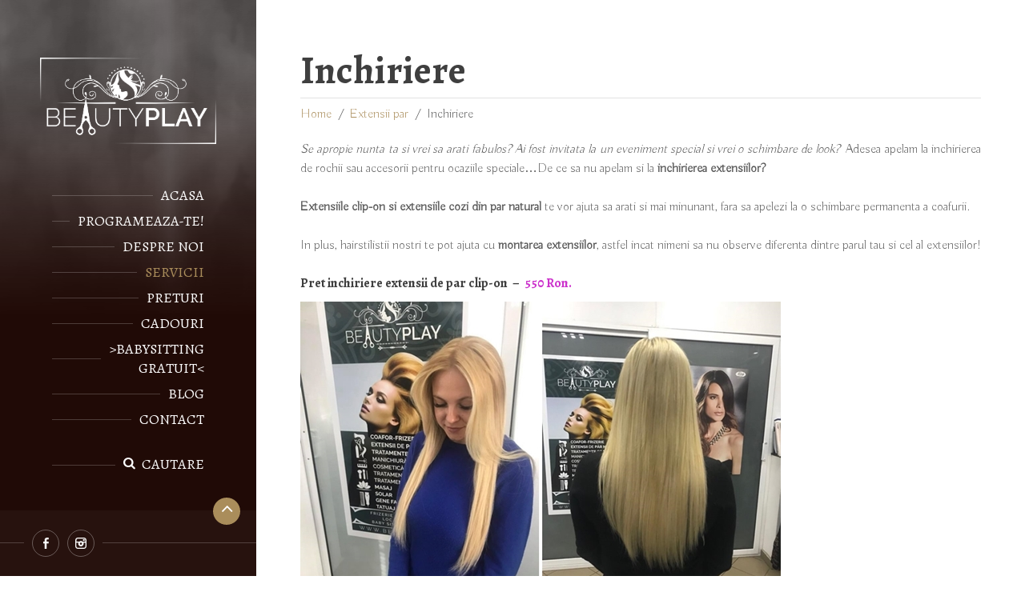

--- FILE ---
content_type: text/html; charset=UTF-8
request_url: https://www.beautyplay.ro/salon/extensii-par/inchiriere/
body_size: 14426
content:
<!DOCTYPE html>
<html lang="ro-RO">

<head data-template-uri="https://www.beautyplay.ro/salon/wp-content/themes/beautyspot1">

    <meta http-equiv="Content-Type" content="text/html; charset=UTF-8" />
    <title>Inchiriere Extensii de par Clip-On si Cozi de par Bucuresti </title>
    <meta name="viewport" content="width=device-width, initial-scale=1.0">

    <link rel="profile" href="http://gmpg.org/xfn/11" />
    <link rel="pingback" href="https://www.beautyplay.ro/salon/xmlrpc.php" />

	<link rel="shortcut icon" href="https://www.beautyplay.ro/salon/wp-content/uploads/2025/02/logo_beautyplay-removebg-preview-1.jpg">
    <meta name='robots' content='index, follow, max-image-preview:large, max-snippet:-1, max-video-preview:-1' />

	<!-- This site is optimized with the Yoast SEO plugin v22.2 - https://yoast.com/wordpress/plugins/seo/ -->
	<meta name="description" content="BeautyPlay inchiriaza extensii de par clip-on si cozi din par natural. Ne putem ocupa si de montarea extensiilor. Contacteaza-ne pentru detalii." />
	<link rel="canonical" href="https://www.beautyplay.ro/salon/extensii-par/inchiriere/" />
	<meta property="og:locale" content="ro_RO" />
	<meta property="og:type" content="article" />
	<meta property="og:title" content="Inchiriere Extensii de par Clip-On si Cozi de par Bucuresti" />
	<meta property="og:description" content="BeautyPlay inchiriaza extensii de par clip-on si cozi din par natural. Ne putem ocupa si de montarea extensiilor. Contacteaza-ne pentru detalii." />
	<meta property="og:url" content="https://www.beautyplay.ro/salon/extensii-par/inchiriere/" />
	<meta property="article:modified_time" content="2023-01-17T16:27:11+00:00" />
	<meta property="og:image" content="http://beautyplay.ro/salon/wp-content/uploads/2018/10/extensii-de-par-de-inchiriat-in-bucuresti.jpg" />
	<meta name="twitter:card" content="summary_large_image" />
	<meta name="twitter:label1" content="Timp estimat pentru citire" />
	<meta name="twitter:data1" content="1 minut" />
	<script type="application/ld+json" class="yoast-schema-graph">{"@context":"https://schema.org","@graph":[{"@type":"WebPage","@id":"https://www.beautyplay.ro/salon/extensii-par/inchiriere/","url":"https://www.beautyplay.ro/salon/extensii-par/inchiriere/","name":"Inchiriere Extensii de par Clip-On si Cozi de par Bucuresti","isPartOf":{"@id":"https://www.beautyplay.ro/salon/#website"},"primaryImageOfPage":{"@id":"https://www.beautyplay.ro/salon/extensii-par/inchiriere/#primaryimage"},"image":{"@id":"https://www.beautyplay.ro/salon/extensii-par/inchiriere/#primaryimage"},"thumbnailUrl":"http://beautyplay.ro/salon/wp-content/uploads/2018/10/extensii-de-par-de-inchiriat-in-bucuresti.jpg","datePublished":"2018-10-11T11:00:22+00:00","dateModified":"2023-01-17T16:27:11+00:00","description":"BeautyPlay inchiriaza extensii de par clip-on si cozi din par natural. Ne putem ocupa si de montarea extensiilor. Contacteaza-ne pentru detalii.","breadcrumb":{"@id":"https://www.beautyplay.ro/salon/extensii-par/inchiriere/#breadcrumb"},"inLanguage":"ro-RO","potentialAction":[{"@type":"ReadAction","target":["https://www.beautyplay.ro/salon/extensii-par/inchiriere/"]}]},{"@type":"ImageObject","inLanguage":"ro-RO","@id":"https://www.beautyplay.ro/salon/extensii-par/inchiriere/#primaryimage","url":"http://beautyplay.ro/salon/wp-content/uploads/2018/10/extensii-de-par-de-inchiriat-in-bucuresti.jpg","contentUrl":"http://beautyplay.ro/salon/wp-content/uploads/2018/10/extensii-de-par-de-inchiriat-in-bucuresti.jpg"},{"@type":"BreadcrumbList","@id":"https://www.beautyplay.ro/salon/extensii-par/inchiriere/#breadcrumb","itemListElement":[{"@type":"ListItem","position":1,"name":"Prima pagină","item":"https://www.beautyplay.ro/salon/"},{"@type":"ListItem","position":2,"name":"Extensii par","item":"https://www.beautyplay.ro/salon/extensii-par/"},{"@type":"ListItem","position":3,"name":"Inchiriere"}]},{"@type":"WebSite","@id":"https://www.beautyplay.ro/salon/#website","url":"https://www.beautyplay.ro/salon/","name":"","description":"","potentialAction":[{"@type":"SearchAction","target":{"@type":"EntryPoint","urlTemplate":"https://www.beautyplay.ro/salon/?s={search_term_string}"},"query-input":"required name=search_term_string"}],"inLanguage":"ro-RO"}]}</script>
	<!-- / Yoast SEO plugin. -->


<link rel='dns-prefetch' href='//fonts.googleapis.com' />
<link rel="alternate" type="application/rss+xml" title=" &raquo; Flux" href="https://www.beautyplay.ro/salon/feed/" />
<link rel="alternate" type="application/rss+xml" title=" &raquo; Flux comentarii" href="https://www.beautyplay.ro/salon/comments/feed/" />
<link rel="alternate" type="application/rss+xml" title="Flux comentarii  &raquo; Inchiriere" href="https://www.beautyplay.ro/salon/extensii-par/inchiriere/feed/" />
        <style>
        
            .tab-front-box{ font-family:Poppins; }
            .tab-front-box button{ font-family:Poppins !important; }
            .tab-front-box .tab-icon svg{fill:#200a06; }
            .tab-front-box .couponapp-tab-shape-hexagon .tab-icon {
                width: 50px;
                height: 50px;
                position: relative;
                background-color:#ffffff;
            }
            .tab-front-box .couponapp-tab-shape-hexagon .after,
            .tab-front-box .couponapp-tab-shape-hexagon .before {
            	width: 50px;

            }
            .tab-front-box.couponapp-tab-shape-hexagon .tab-icon {
            	padding: 0;
            }
            .tab-front-box .tab-icon{
            	width:50px;
                height:50px;
                position: relative
            }
            .tab-front-box .tab-icon svg  {
                width:32px;
                height:32px;
                top: calc(50% - 16px);
                left:calc(50% - 16px);
                position: absolute;
            }
            .tab-front-box .tab-text{
                background-color: #200a06;
                color:#FFFFFF;
            }
            .tab-front-box.couponapp-position-right .tab-text:after{
                border-left-color:#200a06;
                border-right-color:transparent;     
                
            }
            .tab-front-box.couponapp-position-left .tab-text:after{
                border-right-color: #200a06 !important;
                border-left-color:transparent  !important;
                
            }
            .coupon-pending-message {
                color: #FFFFFF  !important; 
                background: #200a06 none repeat scroll 0% 0%  !important
            }
            .hexagon-after, .hexagon-before {
                background-color:#ffffff
            } 
            .email-content-checkbox {
            	font-size:14px
            }

            
			.sr-only {
				border: 0 !important;
				clip: rect(1px, 1px, 1px, 1px) !important;
				-webkit-clip-path: inset(50%) !important;
				clip-path: inset(50%) !important;
				height: 1px !important;
				margin: -1px !important;
				overflow: hidden !important;
				padding: 0 !important;
				position: absolute !important;
				white-space: nowrap !important;
				width: auto;
			}

			#tab-box-front-2711.tab-box.couponapp-tab-shape-hexagon .tab-icon,
			#tab-box-front-2711.tab-box .tab-icon{
				width: 50px;
				height: 50px;
				cursor: pointer;
			}
			#tab-box-front-2711.tab-box .tab-icon svg{
				width: 32px;
				height: 32px;
				top: calc(50% - 16px);
				left:calc(50% - 16px);
			}
			#tab-box-front-2711,
			#tab-box-front-2711 h4,
			#tab-box-front-2711 .coupon-button,
			#tab-box-front-2711 input
			{ font-family: Poppins !important}
			#tab-box-front-2711.couponapp-position-custom.couponapp-position-left {

				bottom: 100px;
				left: 50px;
				font-familyPoppins
			}

			#tab-box-front-2711.couponapp-position-custom.couponapp-position-right {
				bottom: 100px;
				right: 50px;}

			#tab-box-front-2711 .tab-text { 
				color: #FFFFFF;
				background-color: #200a06;}

			#tab-box-front-2711.couponapp-position-right .tab-text:after{ 
				border-left-color:#200a06;
				border-right-color:transparent; }

			#tab-box-front-2711.couponapp-position-left .tab-text:after{ 
				border-right-color:#200a06;
				border-left-color:transparent; }

			#tab-box-front-2711 .tab-icon,
			#tab-box-front-2711 .tab-icon .hexagon-after,
			#tab-box-front-2711 .tab-icon .hexagon-before{ background-color: #ffffff;}
			#tab-box-front-2711 .tab-icon svg{
				fill: #200a06;
			}
			

			#tab-box-front-2711 .tab-box-content.tab-box-couponcode-content .coupon-code-email-text input{ 
				color: #000000;
				background-color: #FFFFFF;}
	

			#tab-box-front-2711 .tab-box-content.tab-box-couponcode-content .coupon-button.coupon-email-button { 
				color: #FFFFFF;
				background-color: #605DEC;}

			

			#tab-box-front-2711 .tab-box-content.tab-box-email-content {
			 background-color: #ffffff;}

			#tab-box-front-2711 .tab-box-content.tab-box-email-content .coupon-code-email-text input{ 
			 color: #000000;
			 box-shadow: none !important;
			 background-color: #FFFFFF;}

			#tab-box-front-2711 .tab-box-content.tab-box-email-content .coupon-code-email-text input::placeholder{ 
			 color: #000000;}

			#tab-box-front-2711 .tab-box-content.tab-box-email-content .coupon-code-email-text input:-ms-input-placeholder{ 
			 color: #000000;}
			#tab-box-front-2711 .tab-box-content.tab-box-email-content .coupon-code-email-text input::-ms-input-placeholder{ 
			 color: #000000;}

			#tab-box-front-2711 .tab-box-content.tab-box-email-content .coupon-button{ 
			 color: #000000;
			 background-color: #FFFFFF;}

			#tab-box-front-2711 .tab-box-content.tab-box-email-content .coupon-button.coupon-email-button { 
			 color: #FFFFFF;
			 background-color: #605DEC;}

			@media screen and (min-width: 769px) {
				#tab-box-front-2711.tab-box.tab-front-box.couponapp-desktop{ 
				display: block;
				}
			}
			@media screen and (max-width: 768px) {
				#tab-box-front-2711.tab-box.tab-front-box.couponapp-mobile {
					display:block
				}
			}
										
			
			
			#tab-box-front-0 .tab-box-content.tab-box-email-content {
			    background-color:#ffffff
			}
			#tab-box-front-2711 .tab-box-email-content .form-wrap{
				border-color:#635EFF;
				background-color:#FFFFFF
			}
			.coupon-email-error {
            	color : #FFFFFF;
            	font-size: 12px
            }
		#tab-box-front-2711 .tab-box-content.tab-box-couponcode-content { 
				background-color: #ffffff;}
	
				#tab-box-front-2711 .tab-box-content .coupon-code-text{ color: #929292;
					background-color: #FFFFFF;}
				
				#tab-box-front-2711.tab-box-content.couponapp-email-code-option .form-wrap, 
				#tab-box-front-2711.tab-box.couponapp-style-1 .tab-box-couponcode-content .form-wrap, 
				#tab-box-front-2711.tab-box.couponapp-style-2 .tab-box-couponcode-content .form-wrap{
					border-color:#635EFF;
					background-color: #FFFFFF;
				}
				.coupon-tab-close svg{
					fill:#000000
				}
				#tab-box-front-2711 .tab-box-content.tab-box-couponcode-content .coupon-button{ 
					color: #FFFFFF;
					background-color: #605DEC;}#tab-box-front-2711 .tab-box-an{ 
				background-color: #ffffff !important;
				
			}
			#tab-box-front-2711 .tab-box-an .coupon-button{ 
				background-color: #200a06 !important;
				color: #FFFFFF !important;
				
			}        
        </style>
        <script type="text/javascript">
/* <![CDATA[ */
window._wpemojiSettings = {"baseUrl":"https:\/\/s.w.org\/images\/core\/emoji\/14.0.0\/72x72\/","ext":".png","svgUrl":"https:\/\/s.w.org\/images\/core\/emoji\/14.0.0\/svg\/","svgExt":".svg","source":{"concatemoji":"https:\/\/www.beautyplay.ro\/salon\/wp-includes\/js\/wp-emoji-release.min.js?ver=6.4.7"}};
/*! This file is auto-generated */
!function(i,n){var o,s,e;function c(e){try{var t={supportTests:e,timestamp:(new Date).valueOf()};sessionStorage.setItem(o,JSON.stringify(t))}catch(e){}}function p(e,t,n){e.clearRect(0,0,e.canvas.width,e.canvas.height),e.fillText(t,0,0);var t=new Uint32Array(e.getImageData(0,0,e.canvas.width,e.canvas.height).data),r=(e.clearRect(0,0,e.canvas.width,e.canvas.height),e.fillText(n,0,0),new Uint32Array(e.getImageData(0,0,e.canvas.width,e.canvas.height).data));return t.every(function(e,t){return e===r[t]})}function u(e,t,n){switch(t){case"flag":return n(e,"\ud83c\udff3\ufe0f\u200d\u26a7\ufe0f","\ud83c\udff3\ufe0f\u200b\u26a7\ufe0f")?!1:!n(e,"\ud83c\uddfa\ud83c\uddf3","\ud83c\uddfa\u200b\ud83c\uddf3")&&!n(e,"\ud83c\udff4\udb40\udc67\udb40\udc62\udb40\udc65\udb40\udc6e\udb40\udc67\udb40\udc7f","\ud83c\udff4\u200b\udb40\udc67\u200b\udb40\udc62\u200b\udb40\udc65\u200b\udb40\udc6e\u200b\udb40\udc67\u200b\udb40\udc7f");case"emoji":return!n(e,"\ud83e\udef1\ud83c\udffb\u200d\ud83e\udef2\ud83c\udfff","\ud83e\udef1\ud83c\udffb\u200b\ud83e\udef2\ud83c\udfff")}return!1}function f(e,t,n){var r="undefined"!=typeof WorkerGlobalScope&&self instanceof WorkerGlobalScope?new OffscreenCanvas(300,150):i.createElement("canvas"),a=r.getContext("2d",{willReadFrequently:!0}),o=(a.textBaseline="top",a.font="600 32px Arial",{});return e.forEach(function(e){o[e]=t(a,e,n)}),o}function t(e){var t=i.createElement("script");t.src=e,t.defer=!0,i.head.appendChild(t)}"undefined"!=typeof Promise&&(o="wpEmojiSettingsSupports",s=["flag","emoji"],n.supports={everything:!0,everythingExceptFlag:!0},e=new Promise(function(e){i.addEventListener("DOMContentLoaded",e,{once:!0})}),new Promise(function(t){var n=function(){try{var e=JSON.parse(sessionStorage.getItem(o));if("object"==typeof e&&"number"==typeof e.timestamp&&(new Date).valueOf()<e.timestamp+604800&&"object"==typeof e.supportTests)return e.supportTests}catch(e){}return null}();if(!n){if("undefined"!=typeof Worker&&"undefined"!=typeof OffscreenCanvas&&"undefined"!=typeof URL&&URL.createObjectURL&&"undefined"!=typeof Blob)try{var e="postMessage("+f.toString()+"("+[JSON.stringify(s),u.toString(),p.toString()].join(",")+"));",r=new Blob([e],{type:"text/javascript"}),a=new Worker(URL.createObjectURL(r),{name:"wpTestEmojiSupports"});return void(a.onmessage=function(e){c(n=e.data),a.terminate(),t(n)})}catch(e){}c(n=f(s,u,p))}t(n)}).then(function(e){for(var t in e)n.supports[t]=e[t],n.supports.everything=n.supports.everything&&n.supports[t],"flag"!==t&&(n.supports.everythingExceptFlag=n.supports.everythingExceptFlag&&n.supports[t]);n.supports.everythingExceptFlag=n.supports.everythingExceptFlag&&!n.supports.flag,n.DOMReady=!1,n.readyCallback=function(){n.DOMReady=!0}}).then(function(){return e}).then(function(){var e;n.supports.everything||(n.readyCallback(),(e=n.source||{}).concatemoji?t(e.concatemoji):e.wpemoji&&e.twemoji&&(t(e.twemoji),t(e.wpemoji)))}))}((window,document),window._wpemojiSettings);
/* ]]> */
</script>
<style id='wp-emoji-styles-inline-css' type='text/css'>

	img.wp-smiley, img.emoji {
		display: inline !important;
		border: none !important;
		box-shadow: none !important;
		height: 1em !important;
		width: 1em !important;
		margin: 0 0.07em !important;
		vertical-align: -0.1em !important;
		background: none !important;
		padding: 0 !important;
	}
</style>
<link rel='stylesheet' id='wp-block-library-css' href='https://www.beautyplay.ro/salon/wp-includes/css/dist/block-library/style.min.css?ver=6.4.7' type='text/css' media='all' />
<link rel='stylesheet' id='fca-ept4-column-css-css' href='https://www.beautyplay.ro/salon/wp-content/plugins/easy-pricing-tables/includes/v4/blocks/column/column.min.css?ver=4.0.2' type='text/css' media='all' />
<style id='classic-theme-styles-inline-css' type='text/css'>
/*! This file is auto-generated */
.wp-block-button__link{color:#fff;background-color:#32373c;border-radius:9999px;box-shadow:none;text-decoration:none;padding:calc(.667em + 2px) calc(1.333em + 2px);font-size:1.125em}.wp-block-file__button{background:#32373c;color:#fff;text-decoration:none}
</style>
<style id='global-styles-inline-css' type='text/css'>
body{--wp--preset--color--black: #000000;--wp--preset--color--cyan-bluish-gray: #abb8c3;--wp--preset--color--white: #ffffff;--wp--preset--color--pale-pink: #f78da7;--wp--preset--color--vivid-red: #cf2e2e;--wp--preset--color--luminous-vivid-orange: #ff6900;--wp--preset--color--luminous-vivid-amber: #fcb900;--wp--preset--color--light-green-cyan: #7bdcb5;--wp--preset--color--vivid-green-cyan: #00d084;--wp--preset--color--pale-cyan-blue: #8ed1fc;--wp--preset--color--vivid-cyan-blue: #0693e3;--wp--preset--color--vivid-purple: #9b51e0;--wp--preset--gradient--vivid-cyan-blue-to-vivid-purple: linear-gradient(135deg,rgba(6,147,227,1) 0%,rgb(155,81,224) 100%);--wp--preset--gradient--light-green-cyan-to-vivid-green-cyan: linear-gradient(135deg,rgb(122,220,180) 0%,rgb(0,208,130) 100%);--wp--preset--gradient--luminous-vivid-amber-to-luminous-vivid-orange: linear-gradient(135deg,rgba(252,185,0,1) 0%,rgba(255,105,0,1) 100%);--wp--preset--gradient--luminous-vivid-orange-to-vivid-red: linear-gradient(135deg,rgba(255,105,0,1) 0%,rgb(207,46,46) 100%);--wp--preset--gradient--very-light-gray-to-cyan-bluish-gray: linear-gradient(135deg,rgb(238,238,238) 0%,rgb(169,184,195) 100%);--wp--preset--gradient--cool-to-warm-spectrum: linear-gradient(135deg,rgb(74,234,220) 0%,rgb(151,120,209) 20%,rgb(207,42,186) 40%,rgb(238,44,130) 60%,rgb(251,105,98) 80%,rgb(254,248,76) 100%);--wp--preset--gradient--blush-light-purple: linear-gradient(135deg,rgb(255,206,236) 0%,rgb(152,150,240) 100%);--wp--preset--gradient--blush-bordeaux: linear-gradient(135deg,rgb(254,205,165) 0%,rgb(254,45,45) 50%,rgb(107,0,62) 100%);--wp--preset--gradient--luminous-dusk: linear-gradient(135deg,rgb(255,203,112) 0%,rgb(199,81,192) 50%,rgb(65,88,208) 100%);--wp--preset--gradient--pale-ocean: linear-gradient(135deg,rgb(255,245,203) 0%,rgb(182,227,212) 50%,rgb(51,167,181) 100%);--wp--preset--gradient--electric-grass: linear-gradient(135deg,rgb(202,248,128) 0%,rgb(113,206,126) 100%);--wp--preset--gradient--midnight: linear-gradient(135deg,rgb(2,3,129) 0%,rgb(40,116,252) 100%);--wp--preset--font-size--small: 13px;--wp--preset--font-size--medium: 20px;--wp--preset--font-size--large: 36px;--wp--preset--font-size--x-large: 42px;--wp--preset--spacing--20: 0.44rem;--wp--preset--spacing--30: 0.67rem;--wp--preset--spacing--40: 1rem;--wp--preset--spacing--50: 1.5rem;--wp--preset--spacing--60: 2.25rem;--wp--preset--spacing--70: 3.38rem;--wp--preset--spacing--80: 5.06rem;--wp--preset--shadow--natural: 6px 6px 9px rgba(0, 0, 0, 0.2);--wp--preset--shadow--deep: 12px 12px 50px rgba(0, 0, 0, 0.4);--wp--preset--shadow--sharp: 6px 6px 0px rgba(0, 0, 0, 0.2);--wp--preset--shadow--outlined: 6px 6px 0px -3px rgba(255, 255, 255, 1), 6px 6px rgba(0, 0, 0, 1);--wp--preset--shadow--crisp: 6px 6px 0px rgba(0, 0, 0, 1);}:where(.is-layout-flex){gap: 0.5em;}:where(.is-layout-grid){gap: 0.5em;}body .is-layout-flow > .alignleft{float: left;margin-inline-start: 0;margin-inline-end: 2em;}body .is-layout-flow > .alignright{float: right;margin-inline-start: 2em;margin-inline-end: 0;}body .is-layout-flow > .aligncenter{margin-left: auto !important;margin-right: auto !important;}body .is-layout-constrained > .alignleft{float: left;margin-inline-start: 0;margin-inline-end: 2em;}body .is-layout-constrained > .alignright{float: right;margin-inline-start: 2em;margin-inline-end: 0;}body .is-layout-constrained > .aligncenter{margin-left: auto !important;margin-right: auto !important;}body .is-layout-constrained > :where(:not(.alignleft):not(.alignright):not(.alignfull)){max-width: var(--wp--style--global--content-size);margin-left: auto !important;margin-right: auto !important;}body .is-layout-constrained > .alignwide{max-width: var(--wp--style--global--wide-size);}body .is-layout-flex{display: flex;}body .is-layout-flex{flex-wrap: wrap;align-items: center;}body .is-layout-flex > *{margin: 0;}body .is-layout-grid{display: grid;}body .is-layout-grid > *{margin: 0;}:where(.wp-block-columns.is-layout-flex){gap: 2em;}:where(.wp-block-columns.is-layout-grid){gap: 2em;}:where(.wp-block-post-template.is-layout-flex){gap: 1.25em;}:where(.wp-block-post-template.is-layout-grid){gap: 1.25em;}.has-black-color{color: var(--wp--preset--color--black) !important;}.has-cyan-bluish-gray-color{color: var(--wp--preset--color--cyan-bluish-gray) !important;}.has-white-color{color: var(--wp--preset--color--white) !important;}.has-pale-pink-color{color: var(--wp--preset--color--pale-pink) !important;}.has-vivid-red-color{color: var(--wp--preset--color--vivid-red) !important;}.has-luminous-vivid-orange-color{color: var(--wp--preset--color--luminous-vivid-orange) !important;}.has-luminous-vivid-amber-color{color: var(--wp--preset--color--luminous-vivid-amber) !important;}.has-light-green-cyan-color{color: var(--wp--preset--color--light-green-cyan) !important;}.has-vivid-green-cyan-color{color: var(--wp--preset--color--vivid-green-cyan) !important;}.has-pale-cyan-blue-color{color: var(--wp--preset--color--pale-cyan-blue) !important;}.has-vivid-cyan-blue-color{color: var(--wp--preset--color--vivid-cyan-blue) !important;}.has-vivid-purple-color{color: var(--wp--preset--color--vivid-purple) !important;}.has-black-background-color{background-color: var(--wp--preset--color--black) !important;}.has-cyan-bluish-gray-background-color{background-color: var(--wp--preset--color--cyan-bluish-gray) !important;}.has-white-background-color{background-color: var(--wp--preset--color--white) !important;}.has-pale-pink-background-color{background-color: var(--wp--preset--color--pale-pink) !important;}.has-vivid-red-background-color{background-color: var(--wp--preset--color--vivid-red) !important;}.has-luminous-vivid-orange-background-color{background-color: var(--wp--preset--color--luminous-vivid-orange) !important;}.has-luminous-vivid-amber-background-color{background-color: var(--wp--preset--color--luminous-vivid-amber) !important;}.has-light-green-cyan-background-color{background-color: var(--wp--preset--color--light-green-cyan) !important;}.has-vivid-green-cyan-background-color{background-color: var(--wp--preset--color--vivid-green-cyan) !important;}.has-pale-cyan-blue-background-color{background-color: var(--wp--preset--color--pale-cyan-blue) !important;}.has-vivid-cyan-blue-background-color{background-color: var(--wp--preset--color--vivid-cyan-blue) !important;}.has-vivid-purple-background-color{background-color: var(--wp--preset--color--vivid-purple) !important;}.has-black-border-color{border-color: var(--wp--preset--color--black) !important;}.has-cyan-bluish-gray-border-color{border-color: var(--wp--preset--color--cyan-bluish-gray) !important;}.has-white-border-color{border-color: var(--wp--preset--color--white) !important;}.has-pale-pink-border-color{border-color: var(--wp--preset--color--pale-pink) !important;}.has-vivid-red-border-color{border-color: var(--wp--preset--color--vivid-red) !important;}.has-luminous-vivid-orange-border-color{border-color: var(--wp--preset--color--luminous-vivid-orange) !important;}.has-luminous-vivid-amber-border-color{border-color: var(--wp--preset--color--luminous-vivid-amber) !important;}.has-light-green-cyan-border-color{border-color: var(--wp--preset--color--light-green-cyan) !important;}.has-vivid-green-cyan-border-color{border-color: var(--wp--preset--color--vivid-green-cyan) !important;}.has-pale-cyan-blue-border-color{border-color: var(--wp--preset--color--pale-cyan-blue) !important;}.has-vivid-cyan-blue-border-color{border-color: var(--wp--preset--color--vivid-cyan-blue) !important;}.has-vivid-purple-border-color{border-color: var(--wp--preset--color--vivid-purple) !important;}.has-vivid-cyan-blue-to-vivid-purple-gradient-background{background: var(--wp--preset--gradient--vivid-cyan-blue-to-vivid-purple) !important;}.has-light-green-cyan-to-vivid-green-cyan-gradient-background{background: var(--wp--preset--gradient--light-green-cyan-to-vivid-green-cyan) !important;}.has-luminous-vivid-amber-to-luminous-vivid-orange-gradient-background{background: var(--wp--preset--gradient--luminous-vivid-amber-to-luminous-vivid-orange) !important;}.has-luminous-vivid-orange-to-vivid-red-gradient-background{background: var(--wp--preset--gradient--luminous-vivid-orange-to-vivid-red) !important;}.has-very-light-gray-to-cyan-bluish-gray-gradient-background{background: var(--wp--preset--gradient--very-light-gray-to-cyan-bluish-gray) !important;}.has-cool-to-warm-spectrum-gradient-background{background: var(--wp--preset--gradient--cool-to-warm-spectrum) !important;}.has-blush-light-purple-gradient-background{background: var(--wp--preset--gradient--blush-light-purple) !important;}.has-blush-bordeaux-gradient-background{background: var(--wp--preset--gradient--blush-bordeaux) !important;}.has-luminous-dusk-gradient-background{background: var(--wp--preset--gradient--luminous-dusk) !important;}.has-pale-ocean-gradient-background{background: var(--wp--preset--gradient--pale-ocean) !important;}.has-electric-grass-gradient-background{background: var(--wp--preset--gradient--electric-grass) !important;}.has-midnight-gradient-background{background: var(--wp--preset--gradient--midnight) !important;}.has-small-font-size{font-size: var(--wp--preset--font-size--small) !important;}.has-medium-font-size{font-size: var(--wp--preset--font-size--medium) !important;}.has-large-font-size{font-size: var(--wp--preset--font-size--large) !important;}.has-x-large-font-size{font-size: var(--wp--preset--font-size--x-large) !important;}
.wp-block-navigation a:where(:not(.wp-element-button)){color: inherit;}
:where(.wp-block-post-template.is-layout-flex){gap: 1.25em;}:where(.wp-block-post-template.is-layout-grid){gap: 1.25em;}
:where(.wp-block-columns.is-layout-flex){gap: 2em;}:where(.wp-block-columns.is-layout-grid){gap: 2em;}
.wp-block-pullquote{font-size: 1.5em;line-height: 1.6;}
</style>
<link rel='stylesheet' id='cx-style-css' href='https://www.beautyplay.ro/salon/wp-content/plugins/coupon-x-discount-pop-up/assets/css/frontend.min.css?ver=1.3.7' type='text/css' media='all' />
<link rel='stylesheet' id='tss-css' href='https://www.beautyplay.ro/salon/wp-content/plugins/testimonial-slider-and-showcase/assets/css/wptestimonial.css?ver=2.3.15' type='text/css' media='all' />
<link rel='stylesheet' id='main-style-css' href='https://www.beautyplay.ro/salon/wp-content/themes/beautyspot1/style.css?ver=1.0.6' type='text/css' media='all' />
<style id='main-style-inline-css' type='text/css'>
body, input, textarea, select { font-family: 'Buda', Arial, sans-serif; font-size: 16px; font-weight: 300; } .wpcf7-list-item-label { font-family: 'Buda', Arial, sans-serif; }
.m-secondary-font, .header-menu > ul > li > span, .various-content h1, .various-content h2, .various-content h3, .various-content h4, .various-content h5, .c-button, .default-form label, .wpcf7-form label, table th, .header-cart a, .header-search .search-toggle,.woocommerce .product .product_title, .woocommerce form label, .checkout h3 .checkout-input label { font-family: Alegreya; }
</style>
<link rel='stylesheet' id='theme-skin-css' href='https://www.beautyplay.ro/salon/wp-content/themes/beautyspot1/library/css/skin/bej.css?ver=1.0.6' type='text/css' media='all' />
<style id='theme-skin-inline-css' type='text/css'>
                                            
</style>
<link rel='stylesheet' id='dflip-style-css' href='https://www.beautyplay.ro/salon/wp-content/plugins/3d-flipbook-dflip-lite/assets/css/dflip.min.css?ver=2.3.57' type='text/css' media='all' />
<link rel='stylesheet' id='redux-google-fonts-css' href='https://fonts.googleapis.com/css?family=Buda%3A300%7CAlegreya%3A400%2C700%2C900%2C400italic%2C700italic%2C900italic&#038;subset=latin&#038;ver=1767736514' type='text/css' media='all' />
<link rel='stylesheet' id='google-front-fonts-css' href='https://fonts.googleapis.com/css?family=Poppins%3A400%2C500%2C600%2C700&#038;ver=6.4.7' type='text/css' media='all' />
<script type="text/javascript" src="https://www.beautyplay.ro/salon/wp-includes/js/jquery/jquery.min.js?ver=3.7.1" id="jquery-core-js"></script>
<script type="text/javascript" src="https://www.beautyplay.ro/salon/wp-includes/js/jquery/jquery-migrate.min.js?ver=3.4.1" id="jquery-migrate-js"></script>
<script type="text/javascript" id="cx-script-js-extra">
/* <![CDATA[ */
var cx_data = {"site_url":"https:\/\/www.beautyplay.ro\/salon","nonce":"6bf36eec90","url":"https:\/\/www.beautyplay.ro\/salon\/wp-admin\/admin-ajax.php"};
/* ]]> */
</script>
<script type="text/javascript" src="https://www.beautyplay.ro/salon/wp-content/plugins/coupon-x-discount-pop-up/assets/js/frontend.min.js?ver=1.3.7" id="cx-script-js" defer="defer" data-wp-strategy="defer"></script>
<script type="text/javascript" src="https://www.beautyplay.ro/salon/wp-content/themes/beautyspot1/library/js/modernizr.custom.min.js?ver=1.0.6" id="modernizr-js"></script>
<link rel="https://api.w.org/" href="https://www.beautyplay.ro/salon/wp-json/" /><link rel="alternate" type="application/json" href="https://www.beautyplay.ro/salon/wp-json/wp/v2/pages/883" /><link rel="EditURI" type="application/rsd+xml" title="RSD" href="https://www.beautyplay.ro/salon/xmlrpc.php?rsd" />
<meta name="generator" content="WordPress 6.4.7" />
<link rel='shortlink' href='https://www.beautyplay.ro/salon/?p=883' />
<link rel="alternate" type="application/json+oembed" href="https://www.beautyplay.ro/salon/wp-json/oembed/1.0/embed?url=https%3A%2F%2Fwww.beautyplay.ro%2Fsalon%2Fextensii-par%2Finchiriere%2F" />
<link rel="alternate" type="text/xml+oembed" href="https://www.beautyplay.ro/salon/wp-json/oembed/1.0/embed?url=https%3A%2F%2Fwww.beautyplay.ro%2Fsalon%2Fextensii-par%2Finchiriere%2F&#038;format=xml" />

    <!-- Start of Async ProveSource Code (Wordpress / Woocommerce v3.0.4) --><script>!function(o,i){window.provesrc&&window.console&&console.error&&console.error("ProveSource is included twice in this page."),provesrc=window.provesrc={dq:[],display:function(){this.dq.push(arguments)}},o._provesrcAsyncInit=function(){provesrc.init({apiKey:"eyJhbGciOiJIUzI1NiIsInR5cCI6IkpXVCJ9.eyJhY2NvdW50SWQiOiI2N2JkYjVjMDEyYWI4YjUxMTYwZmEwOTQiLCJpYXQiOjE3NDA0ODYwODB9.0mVwNkgT2KGf1Xsq3rvB-0cqFCSsyncTPl5aVVk8KrE",v:"0.0.4"})};var r=i.createElement("script");r.async=!0,r["ch"+"ar"+"set"]="UTF-8",r.src="https://cdn.provesrc.com/provesrc.js";var e=i.getElementsByTagName("script")[0];e.parentNode.insertBefore(r,e)}(window,document);</script><!-- End of Async ProveSource Code -->
<meta name="generator" content="Elementor 3.19.2; features: e_optimized_assets_loading, e_optimized_css_loading, additional_custom_breakpoints, block_editor_assets_optimize, e_image_loading_optimization; settings: css_print_method-external, google_font-enabled, font_display-swap">
<!--[if lt IE 9]><link rel="stylesheet" type="text/css" href="https://www.beautyplay.ro/salon/wp-content/themes/beautyspot1/library/css/oldie.css"><![endif]--><!--[if lt IE 9]><script src="//html5shim.googlecode.com/svn/trunk/html5.js"></script><![endif]--><!--[if lt IE 9]><script src="https://www.beautyplay.ro/salon/wp-content/themes/beautyspot1/library/js/respond.min.js"></script><![endif]-->	
</head>

<body class="page-template-default page page-id-883 page-child parent-pageid-300 elementor-default elementor-kit-1655">

	<!-- HEADER : begin -->
	<header id="header"
				class=" m-animated m-has-header-panel">
		<div class="header-bg">
			<div class="header-inner">

				<!-- HEADER BRANDING : begin -->
				<div class="header-branding">
					<a href="https://www.beautyplay.ro/salon">
						<img src="https://www.beautyplay.ro/salon/wp-content/uploads/2023/09/logo-beautyplay.png"
						 data-hires="https://www.beautyplay.ro/salon/wp-content/uploads/2023/09/logo-beautyplay.png"						width="297"
						alt="">
					</a>
				</div>
				<!-- HEADER BRANDING : end -->

				<!-- HEADER NAVIGATION : begin -->
				<div class="header-navigation">

					<!-- HEADER MENU : begin -->
<nav class="header-menu">

	<button class="header-menu-toggle" type="button"><i class="fa fa-bars"></i>MENU</button>

    <ul id="menu-header-items" class="main-menu menu-items clearfix"><li id="menu-item-257" class="menu-item menu-item-type-post_type menu-item-object-page menu-item-home"><span><a href="https://www.beautyplay.ro/salon/">Acasa</a></span></li>
<li id="menu-item-2699" class="menu-item menu-item-type-post_type menu-item-object-page"><span><a href="https://www.beautyplay.ro/salon/programeaza-te/">Programeaza-te!</a></span></li>
<li id="menu-item-333" class="menu-item menu-item-type-post_type menu-item-object-page"><span><a href="https://www.beautyplay.ro/salon/despre-noi/">Despre noi</a></span></li>
<li id="menu-item-296" class="menu-item menu-item-type-post_type menu-item-object-page current-menu-ancestor current_page_ancestor menu-item-has-children"><span><a href="https://www.beautyplay.ro/salon/servicii/">Servicii</a></span>
<ul class="sub-menu">
	<li id="menu-item-332" class="menu-item menu-item-type-post_type menu-item-object-page"><span><a href="https://www.beautyplay.ro/salon/coafor/">Coafor</a></span></li>
	<li id="menu-item-331" class="menu-item menu-item-type-post_type menu-item-object-page"><span><a href="https://www.beautyplay.ro/salon/cosmetica/">Cosmetica</a></span></li>
	<li id="menu-item-306" class="menu-item menu-item-type-post_type menu-item-object-page current-page-ancestor current-menu-ancestor current-menu-parent current-page-parent current_page_parent current_page_ancestor menu-item-has-children"><span><a href="https://www.beautyplay.ro/salon/extensii-par/">Extensii par</a></span>
	<ul class="sub-menu">
		<li id="menu-item-915" class="menu-item menu-item-type-post_type menu-item-object-page"><span><a title="Salon Montare Extensii" href="https://www.beautyplay.ro/salon/extensii-par/salon-extensii-bucuresti/">Salon Montare Extensii</a></span></li>
		<li id="menu-item-914" class="menu-item menu-item-type-post_type menu-item-object-page"><span><a title="Extensii Alopecie" href="https://www.beautyplay.ro/salon/extensii-par/alopecie/">Extensii Alopecie</a></span></li>
		<li id="menu-item-1198" class="menu-item menu-item-type-post_type menu-item-object-page"><span><a href="https://www.beautyplay.ro/salon/produse/">Comanda Online!</a></span></li>
		<li id="menu-item-913" class="menu-item menu-item-type-post_type menu-item-object-page current-menu-item page_item page-item-883 current_page_item"><span><a title="Inchiriere Extensii" href="https://www.beautyplay.ro/salon/extensii-par/inchiriere/">Inchiriere Extensii</a></span></li>
		<li id="menu-item-1843" class="menu-item menu-item-type-post_type menu-item-object-page"><span><a href="https://www.beautyplay.ro/salon/extensii-par/reparatii-par-coafura-cu-extensii/">Reparatii Extensii</a></span></li>
		<li id="menu-item-1098" class="menu-item menu-item-type-post_type menu-item-object-page"><span><a href="https://www.beautyplay.ro/salon/extensii-par/importator-distribuitor-exclusiv/">Distribuitor Exclusiv</a></span></li>
	</ul>
</li>
	<li id="menu-item-329" class="menu-item menu-item-type-post_type menu-item-object-page"><span><a href="https://www.beautyplay.ro/salon/manichiura-pedichiura/">Manichiura – Pedichiura</a></span></li>
	<li id="menu-item-330" class="menu-item menu-item-type-post_type menu-item-object-page"><span><a href="https://www.beautyplay.ro/salon/masaj/">Masaj</a></span></li>
	<li id="menu-item-328" class="menu-item menu-item-type-post_type menu-item-object-page"><span><a href="https://www.beautyplay.ro/salon/tratamente-faciale/">Tratamente Faciale</a></span></li>
	<li id="menu-item-1265" class="menu-item menu-item-type-post_type menu-item-object-page menu-item-has-children"><span><a href="https://www.beautyplay.ro/salon/tratamente-par/">Tratamente Par</a></span>
	<ul class="sub-menu">
		<li id="menu-item-691" class="menu-item menu-item-type-post_type menu-item-object-page"><span><a href="https://www.beautyplay.ro/salon/coafor/boost-up/">Boost Up</a></span></li>
		<li id="menu-item-812" class="menu-item menu-item-type-post_type menu-item-object-page"><span><a href="https://www.beautyplay.ro/salon/coafor/laminare-par/">Laminare Par</a></span></li>
		<li id="menu-item-810" class="menu-item menu-item-type-post_type menu-item-object-page"><span><a href="https://www.beautyplay.ro/salon/coafor/ecranare-q3-par/">Ecranare Q3 Par</a></span></li>
		<li id="menu-item-811" class="menu-item menu-item-type-post_type menu-item-object-page"><span><a href="https://www.beautyplay.ro/salon/coafor/vopsire-par-blond/">Vopsire par Blond</a></span></li>
		<li id="menu-item-1628" class="menu-item menu-item-type-post_type menu-item-object-page"><span><a href="https://www.beautyplay.ro/salon/extensii-par/reparatii-par-coafura-cu-extensii/">Reparatii Coafuri</a></span></li>
	</ul>
</li>
	<li id="menu-item-517" class="menu-item menu-item-type-custom menu-item-object-custom menu-item-has-children"><span><a href="http://beautyplay.ro/salon/slabire-si-tratamente-corporale">Tratamente Corporale</a></span>
	<ul class="sub-menu">
		<li id="menu-item-327" class="menu-item menu-item-type-post_type menu-item-object-page"><span><a href="https://www.beautyplay.ro/salon/tratamente-corporale/">Impachetari</a></span></li>
		<li id="menu-item-299" class="menu-item menu-item-type-post_type menu-item-object-page"><span><a href="https://www.beautyplay.ro/salon/slabire-si-remodelare-corporala/">Slabire si remodelare corporala</a></span></li>
	</ul>
</li>
	<li id="menu-item-516" class="menu-item menu-item-type-post_type menu-item-object-page"><span><a href="https://www.beautyplay.ro/salon/solar/">Solar</a></span></li>
</ul>
</li>
<li id="menu-item-295" class="menu-item menu-item-type-post_type menu-item-object-page menu-item-has-children"><span><a href="https://www.beautyplay.ro/salon/preturi/">Preturi</a></span>
<ul class="sub-menu">
	<li id="menu-item-416" class="menu-item menu-item-type-post_type menu-item-object-page"><span><a href="https://www.beautyplay.ro/salon/preturi-coafor/">Coafor</a></span></li>
	<li id="menu-item-415" class="menu-item menu-item-type-post_type menu-item-object-page"><span><a href="https://www.beautyplay.ro/salon/preturi-cosmetica/">Cosmetica</a></span></li>
	<li id="menu-item-413" class="menu-item menu-item-type-post_type menu-item-object-page"><span><a href="https://www.beautyplay.ro/salon/preturi-manichiura-pedichiura/">Manichiura – Pedichiura</a></span></li>
	<li id="menu-item-414" class="menu-item menu-item-type-post_type menu-item-object-page"><span><a href="https://www.beautyplay.ro/salon/preturi-masaj/">Masaj</a></span></li>
	<li id="menu-item-412" class="menu-item menu-item-type-post_type menu-item-object-page"><span><a href="https://www.beautyplay.ro/salon/preturi-tratamente-faciale/">Tratamente Faciale</a></span></li>
	<li id="menu-item-411" class="menu-item menu-item-type-post_type menu-item-object-page"><span><a href="https://www.beautyplay.ro/salon/preturi-tratamente-corporale/">Tratamente Corporale</a></span></li>
	<li id="menu-item-417" class="menu-item menu-item-type-post_type menu-item-object-page"><span><a href="https://www.beautyplay.ro/salon/preturi-slabire-si-remodelare-corporala/">Slabire si remodelare corporala</a></span></li>
	<li id="menu-item-496" class="menu-item menu-item-type-post_type menu-item-object-page"><span><a href="https://www.beautyplay.ro/salon/preturi-solar/">Solar</a></span></li>
</ul>
</li>
<li id="menu-item-2813" class="menu-item menu-item-type-post_type menu-item-object-page"><span><a href="https://www.beautyplay.ro/salon/cadouri/">Cadouri</a></span></li>
<li id="menu-item-602" class="menu-item menu-item-type-post_type menu-item-object-page"><span><a href="https://www.beautyplay.ro/salon/babysitting-gratuit/">>Babysitting gratuit<</a></span></li>
<li id="menu-item-307" class="menu-item menu-item-type-post_type menu-item-object-page"><span><a href="https://www.beautyplay.ro/salon/blog/">Blog</a></span></li>
<li id="menu-item-250" class="menu-item menu-item-type-post_type menu-item-object-page"><span><a href="https://www.beautyplay.ro/salon/contact/">Contact</a></span></li>
</ul>
</nav>
<!-- HEADER MENU : end -->

					
										<!-- HEADER SEARCH : begin -->
					<div class="header-search">
						<div class="header-search-inner">
							<form class="search-form" action="https://www.beautyplay.ro/salon/" method="get">
								<i class="search-ico fa fa-search"></i>
								<input class="search-input" type="text" id="s" name="s" placeholder="Cuvant cautat...">
								<button class="search-submit" type="submit"><i class="fa fa-angle-right"></i></button>
								<button class="search-toggle" type="button">Cautare</button>
							</form>
						</div>
						<button class="search-toggle-mobile" type="button"><i class="fa"></i></button>
					</div>
					<!-- HEADER SEARCH : end -->
					
				</div>
				<!-- HEADER NAVIGATION : end -->

								<!-- HEADER PANEL : begin -->
				<div class="header-panel">

					<button class="header-panel-toggle" type="button"><i class="fa"></i></button>

					
										<!-- HEADER CONTACT : begin -->
					<div class="header-contact">
						<ul>

														<li>
								<div class="item-inner">
									<i class="ico fa fa-phone"></i>
									<p>+40 768 694 063</p>
								</div>
							</li>
							
														<li>
								<div class="item-inner">
									<i class="ico fa fa-envelope-o"></i>
									<p>contact.beautyplay@gmail.com</p>
								</div>
							</li>
							
														<li>
								<div class="item-inner">
									<i class="ico fa fa-map-marker"></i>
									<p><a href="https://maps.app.goo.gl/9apf59R6mdqrarD59?g_st=ig">Campia Libertatii 39A, Sector 3, Bucuresti</a></p>
								</div>
							</li>
							
														<li>
								<div class="item-inner">
									<i class="ico fa fa-clock-o"></i>
									<p>Luni-Vineri: 10:00-20:30</p>
<p>Sambata: 09:00-18:00</p>
<p>Duminica: INCHIS</p>
<dl>
<dt></dt>
</dl>
<dl></dl>
								</div>
							</li>
							
						</ul>
					</div>
					<!-- HEADER CONTACT : end -->
					
																				<!-- HEADER SOCIAL : begin -->
					<div class="header-social">
						<ul>
															
									
									<li><a href="https://www.facebook.com/salonbeautyplay/">
																					<i class="soc-facebook"></i>
																			</a></li>

																							
									
									<li><a href="https://www.instagram.com/beautyplay.ro/">
																					<i class="soc-instagram"></i>
																			</a></li>

																																																																																																																																																																																																																																																																																																																																																																																													</ul>
					</div>
					<!-- HEADER SOCIAL : end -->
					
				</div>
				<!-- HEADER PANEL : end -->
				
			</div>
		</div>
	</header>
	<!-- HEADER : end -->

	<!-- WRAPPER : begin -->
	<div id="wrapper">



<!-- CORE : begin -->
<div id="core" class="post-883 page type-page status-publish hentry"	>

	<!-- PAGE HEADER : begin -->
	<div id="page-header">
		<div class="container">
			<h1 class="m-secondary-font">Inchiriere</h1>
			
			<ul class="breadcrumbs">
		<li><a href="https://www.beautyplay.ro/salon">Home</a></li><li><a href="https://www.beautyplay.ro/salon/extensii-par/" title="">Extensii par</a></li><li>Inchiriere</li>		</ul>
	
		</div>
	</div>
	<!-- PAGE HEADER : begin -->

	<div class="container">

		<!-- PAGE CONTENT : begin -->
		<div id="page-content">
			<div class="various-content">
				<p style="text-align: justify;"><em>Se apropie nunta ta si vrei sa arati fabulos? Ai fost invitata la un eveniment special si vrei o schimbare de look?</em>  Adesea apelam la inchirierea de rochii sau accesorii pentru ocaziile speciale&#8230;De ce sa nu apelam si la<strong> inchirierea extensiilor?</strong></p>
<p style="text-align: justify;"><strong>Extensiile clip-on si extensiile cozi din par natural</strong> te vor ajuta sa arati si mai minunant, fara sa apelezi la o schimbare permanenta a coafurii.</p>
<p style="text-align: justify;">In plus, hairstilistii nostri te pot ajuta cu <strong>montarea extensiilor</strong>, astfel incat nimeni sa nu observe diferenta dintre parul tau si cel al extensiilor!</p>
<h5>Pret inchiriere extensii de par clip-on  &#8211; <span style="color: #cc33cc;"> 550 Ron.</span></h5>
<p><a href="http://beautyplay.ro/salon/wp-content/uploads/2018/10/extensii-de-par-de-inchiriat-in-bucuresti.jpg"><img fetchpriority="high" decoding="async" class="aligncenter size-full wp-image-956" src="http://beautyplay.ro/salon/wp-content/uploads/2018/10/extensii-de-par-de-inchiriat-in-bucuresti.jpg" alt="extensii de par de inchiriat in bucuresti" width="600" height="397" srcset="https://www.beautyplay.ro/salon/wp-content/uploads/2018/10/extensii-de-par-de-inchiriat-in-bucuresti.jpg 600w, https://www.beautyplay.ro/salon/wp-content/uploads/2018/10/extensii-de-par-de-inchiriat-in-bucuresti-430x285.jpg 430w" sizes="(max-width: 600px) 100vw, 600px" /></a></p>
<section class=""><header><h2>Adresa</h2></header> <div class="row "> <div class="col-md-8 col-md-offset-1"> <iframe style="border: 0;" src="https://www.google.com/maps/embed?pb=!1m18!1m12!1m3!1d2849.267270473002!2d26.14873719999999!3d44.42767949999991!2m3!1f0!2f0!3f0!3m2!1i1024!2i768!4f13.1!3m3!1m2!1s0x40b1fec5f66bce3b%3A0xc351ff14522be795!2zU3RyYWRhIEPDom1waWEgTGliZXJ0xIPIm2lpIDM5LCBCdWN1cmXImXRp!5e0!3m2!1sro!2sro!4v1406293844552" width="560" height="320" frameborder="0"></iframe> </div> <div class="col-md-4"> Va asteptam la BeautyPlay! <div class="c-icon-block "><i class="ico fa fa-map-marker"></i><div class="icon-block-inner"> <strong>BEAUTYPLAY </strong> Campia Libertatii nr 39A Sector 3, Bucuresti </div></div> <div class="c-icon-block "><i class="ico fa fa-clock-o"></i><div class="icon-block-inner">
<dl>
<dt>Lu. &#8211; Vi.:</dt>
<dd>10:00 &#8211; 20:30</dd>
<dt>Sa.:</dt>
<dd>9:00 &#8211; 18:00</dd>
<dt>Du.:</dt>
<dd>Pentru petreceri si evenimente</dd>
</dl>
</div></div> </div> </div> </section>
			</div>
		</div>
		<!-- PAGE CONTENT : end -->

	</div>

</div>
<!-- CORE : end -->


<div style="text-align: center; margin-top: 1rem; ">
	<a href="/programeaza-te/" class="c-button m-type-3">Programeaza-te!</a>
</div>

<!-- FOOTER : begin -->
<footer id="footer">
	<div class="container">

		
		<!-- FOOTER BOTTOM : begin -->
		<div class="footer-bottom">
			<div class="row">
				<div class="col-md-6 col-md-push-6">

					<!-- FOOTER MENU : begin -->
<nav class="footer-menu">

    <ul id="menu-footer-items" class="footer-menu menu-items"><li id="menu-item-792" class="menu-item menu-item-type-custom menu-item-object-custom menu-item-792"><a href="https://loc-joaca-copii.beautyplay.ro/loc-de-joaca/"><span>Loc de joaca</span></a></li>
<li id="menu-item-793" class="menu-item menu-item-type-custom menu-item-object-custom menu-item-793"><a href="https://loc-joaca-copii.beautyplay.ro/frizerie-pentru-copii/"><span>Frizerie Copii</span></a></li>
<li id="menu-item-795" class="menu-item menu-item-type-custom menu-item-object-custom menu-item-795"><a href="http://beautyplay.ro/loc-joaca-copii/petreceri/"><span>Petreceri Copii</span></a></li>
<li id="menu-item-1446" class="menu-item menu-item-type-post_type menu-item-object-page menu-item-1446"><a href="https://www.beautyplay.ro/salon/politica-protectia-si-prelucrarea-datelor-cu-caracter-personal-gdpr/"><span>GDPR</span></a></li>
<li id="menu-item-1447" class="menu-item menu-item-type-post_type menu-item-object-page menu-item-1447"><a href="https://www.beautyplay.ro/salon/termeni-si-conditii/"><span>Termeni si Conditii</span></a></li>
</ul>
</nav>
<!-- FOOTER MENU : end -->

				</div>
				<div class="col-md-6 col-md-pull-6">

															<!-- FOOTER TEXT : begin -->
					<div class="footer-text">
						<p style="text-align: center;">© 2026 Beauty Play - primul salon de infrumusetare cu loc de joaca pentru copii.</p>
<p style="text-align: center;"><a href="https://maps.app.goo.gl/9apf59R6mdqrarD59?g_st=ig"><span style="color: #585858; font-family: Buda, Arial, sans-serif;">Bucuresti, </span><span style="color: #585858; font-family: Buda, Arial, sans-serif;">Sector 3,</span> <span style="color: #585858; font-family: Buda, Arial, sans-serif;">Campia Libertatii 39A.</span></a></p>
					</div>
					<!-- FOOTER TEXT : end -->
					
				</div>
			</div>
		</div>
		<!-- FOOTER BOTTOM : end -->

	</div>
</footer>
<!-- FOOTER : end -->

</div>
<!-- WRAPPER : end -->




        <div id="tab-box-front-2711" class="tab-box tab-front-box tab-box-front-2711 couponapp-position-right couponapp-tab-shape-leaf couponapp-tada-animation couponapp-style-4 couponapp-desktop couponapp-mobile couponapp-open-state-hover couponapp-open-first couponapp-attention-once hide"  data-isexit = '' data-delay='7' data-scroll='' data-widgetid = '2711' data-widget-token = '51fac61ca7' data-version='43' data-style='style-4'  data-type= '4'>
        <input type="hidden" id="widget_token_2711" value="51fac61ca7" />
                <style>
                    </style>

        <div class="tab-box-content tab-box-couponcode-content type-announcement element-bell   tab-box-an ">
            <a href="#" class="coupon-tab-close" >
                <svg xmlns="http://www.w3.org/2000/svg" xml:space="preserve" width="10px" height="10px" version="1.1" style="shape-rendering:geometricPrecision; text-rendering:geometricPrecision; image-rendering:optimizeQuality; fill-rule:evenodd;  clip-rule:evenodd" viewBox="0 0 2.19 2.19" xmlns:xlink="http://www.w3.org/1999/xlink"><path class="fil0" d="M1.84 0.06c0.08,-0.08 0.21,-0.08 0.29,0 0.08,0.08 0.08,0.21 0,0.29l-0.75 0.74 0.75 0.75c0.08,0.08 0.08,0.21 0,0.29 -0.08,0.08 -0.21,0.08 -0.29,0l-0.75 -0.75 -0.74 0.75c-0.08,0.08 -0.21,0.08 -0.29,0 -0.08,-0.08 -0.08,-0.21 0,-0.29l0.74 -0.75 -0.74 -0.74c-0.08,-0.08 -0.08,-0.21 0,-0.29 0.08,-0.08 0.21,-0.08 0.29,0l0.74 0.74 0.75 -0.74z"/>
                </svg>
            </a>
                        <div class="content-preview">
                <h4>
                    <p>Programeaza-ti rasfatul acum!</p>                </h4>
                                    <div class="form-wrap cx-clear">
                        <a href="#"  url="https://www.beautyplay.ro/salon/programeaza-te/" class="button btn btn-blue coupon-button  open-an " >
                    Vreau sa ma programez!                        </a>
                    </div>
                                    <div class="coupon-description">
                    <p>Completeaza formularul de programare in doar 5 minute si bucura-te de rasfatul pe care il meriti! </p>                </div>
            </div>
        </div>
            
            <div class="tab-box-wrap hide">
                <input type='hidden' class='cx-code' data-widget-token='51fac61ca7' data-widget-id = '2711' data-coupon-id = '' value='' data-valid='365'/>
                <div class="tab-text" style="color:#FFFFFF;" >
        Programeaza-te acum!                </div>
                <div class="tab-icon " style="background-color:#ffffff" >
                    <span class='icon-img'>
                <svg class="tab-icon-svg" width="32" height="32" viewBox="0 0 32 32" xmlns="http://www.w3.org/2000/svg"><path d="M22.4667 0.799988C22.316 0.799988 22.1709 0.814703 22.0428 0.839672C20.1332 1.16267 17.4596 3.18907 16.2334 5.41378C15.0071 3.18907 12.3359 1.16379 10.4398 0.843072C10.297 0.814703 10.1508 0.799988 10.0001 0.799988C8.74998 0.799988 7.73338 1.81659 7.73338 3.06667C7.73338 3.58915 7.91586 4.10027 8.24678 4.50375C8.25121 4.50819 8.25518 4.5131 8.25928 4.51819L8.26606 4.52643C9.72806 6.38055 14.0982 7.24414 15.6667 7.50143V27.9999H16.8V7.50137C18.3686 7.24409 22.7375 6.38049 24.1995 4.52638C24.2063 4.51958 24.2131 4.51167 24.2188 4.50486C24.5509 4.10138 24.7333 3.59027 24.7333 3.06667C24.7333 1.81659 23.7167 0.799988 22.4667 0.799988ZM9.13529 3.79767L9.13515 3.79749C9.12271 3.78166 9.11032 3.7659 9.09678 3.75235C8.94606 3.55404 8.86669 3.31827 8.86669 3.06667C8.86669 2.44218 9.37557 1.93335 10 1.93335C10.0748 1.93335 10.1485 1.94015 10.2357 1.95715C11.9357 2.24387 14.4993 4.29975 15.4218 6.30686C13.4477 5.94418 10.1179 5.09418 9.13529 3.79767ZM23.3699 3.75118C23.3563 3.7659 23.3439 3.78067 23.3314 3.79767C22.3511 5.09195 19.0191 5.94306 17.046 6.30686C17.9674 4.29975 20.5344 2.24498 22.2457 1.95487C22.3171 1.94015 22.3919 1.93335 22.4667 1.93335C23.0923 1.93335 23.6 2.44224 23.6 3.06667C23.6 3.31827 23.5207 3.55398 23.3699 3.75118ZM14.5334 27.4332V13.2666H4.33339V27.4333C4.33339 27.746 4.58728 27.9999 4.90008 27.9999H14.6377C14.5742 27.822 14.5334 27.6327 14.5334 27.4332ZM3.7667 6.46665H8.83157C10.4829 7.49345 12.7744 8.10545 14.5334 8.44885V12.1333H3.7667C3.4539 12.1333 3.20001 11.8794 3.20001 11.5666V7.03334C3.20001 6.72054 3.4539 6.46665 3.7667 6.46665ZM28.7 6.46665H23.6352C21.9817 7.49345 19.6923 8.10545 17.9334 8.44885V12.1333H28.7C29.0128 12.1333 29.2667 11.8794 29.2667 11.5666V7.03334C29.2667 6.72049 29.0128 6.46665 28.7 6.46665ZM17.9333 27.4333V13.2666H28.1333V27.4333C28.1333 27.7461 27.8794 28 27.5666 28H17.829C17.8925 27.822 17.9333 27.6328 17.9333 27.4333Z" /></svg>                    <svg class="tab-icon-close" xmlns="http://www.w3.org/2000/svg" xml:space="preserve" version="1.1" width="24" height="24" style="shape-rendering:geometricPrecision; text-rendering:geometricPrecision; image-rendering:optimizeQuality; fill-rule:evenodd; clip-rule:evenodd" viewBox="0 0 2.19 2.19" xmlns:xlink="http://www.w3.org/1999/xlink">
                        <path class="fil0" d="M1.84 0.06c0.08,-0.08 0.21,-0.08 0.29,0 0.08,0.08 0.08,0.21 0,0.29l-0.75 0.74 0.75 0.75c0.08,0.08 0.08,0.21 0,0.29 -0.08,0.08 -0.21,0.08 -0.29,0l-0.75 -0.75 -0.74 0.75c-0.08,0.08 -0.21,0.08 -0.29,0 -0.08,-0.08 -0.08,-0.21 0,-0.29l0.74 -0.75 -0.74 -0.74c-0.08,-0.08 -0.08,-0.21 0,-0.29 0.08,-0.08 0.21,-0.08 0.29,0l0.74 0.74 0.75 -0.74z"></path>
                    </svg>
                    </span>
                                <span class="coupon-pending-message" style="color: #FFFFFF; background: #200a06 none repeat scroll 0% 0%;" >
            1                        </span>
                            </div>
            </div>
        </div>        
        
<script data-cfasync="false">
  (function(w,i,s,e){window[w]=window[w]||function(){(window[w].q=window[w].q||[]).push(arguments)};window[w].l=Date.now();s=document.createElement('script');e=document.getElementsByTagName('script')[0];s.defer=1;s.src=i;e.parentNode.insertBefore(s, e)})
  ('wisepops', '//wisepops.net/loader.js?v=2&h=3hsxhKq9az');
</script>

<!-- Google Universal Analytics for WordPress v2.4.3 -->

<script>

	(function(i,s,o,g,r,a,m){i['GoogleAnalyticsObject']=r;i[r]=i[r]||function(){
	(i[r].q=i[r].q||[]).push(arguments)},i[r].l=1*new Date();a=s.createElement(o),
	m=s.getElementsByTagName(o)[0];a.async=1;a.src=g;m.parentNode.insertBefore(a,m)
	})(window,document,'script','//www.google-analytics.com/analytics.js','ga');

	ga('create', 'UA-69285729-1', 'auto');




	ga('set', 'forceSSL', true);
	ga('send', 'pageview');

</script>
<!-- Google Universal Analytics for WordPress v2.4.3 - https://wordpress.org/plugins/google-universal-analytics -->

<script type="text/javascript">
			var lsvr_datepicker_strings = { closeText: 'Done',
			prevText: 'Prev', nextText: 'Next', currentText: 'Today',
			monthNames: ['January','February','March',
			'April','May','June',
			'July','August','September',
			'October','November','December'],
			monthNamesShort: ['Jan', 'Feb', 'Mar',
			'Apr', 'May', 'Jun',
			'Jul', 'Aug', 'Sep',
			'Oct', 'Nov', 'Dec'],
			dayNames: ['Sunday', 'Monday', 'Tuesday',
			'Wednesday', 'Thursday', 'Friday',
			'Saturday'],
			dayNamesShort: ['Sun', 'Mon', 'Tue',
			'Wed', 'Thu', 'Fri', 'Sat'],
			dayNamesMin: ['Su','Mo','Tu','We',
			'Th','Fr','Sa'],
			weekHeader: 'Wk' };</script><script type="text/javascript">                                            </script><script type="text/javascript" src="https://www.beautyplay.ro/salon/wp-content/plugins/easy-pricing-tables/includes/v4/blocks/table/table-frontend.min.js?ver=4.0.2" id="fca-ept4-frontend-js-js"></script>
<script type="text/javascript" src="https://www.beautyplay.ro/salon/wp-content/plugins/contact-form-7/includes/swv/js/index.js?ver=5.8.7" id="swv-js"></script>
<script type="text/javascript" id="contact-form-7-js-extra">
/* <![CDATA[ */
var wpcf7 = {"api":{"root":"https:\/\/www.beautyplay.ro\/salon\/wp-json\/","namespace":"contact-form-7\/v1"}};
/* ]]> */
</script>
<script type="text/javascript" src="https://www.beautyplay.ro/salon/wp-content/plugins/contact-form-7/includes/js/index.js?ver=5.8.7" id="contact-form-7-js"></script>
<script type="text/javascript" src="https://www.beautyplay.ro/salon/wp-content/themes/beautyspot1/library/js/third-party.js?ver=1.0.6" id="third-party-js"></script>
<script type="text/javascript" src="https://www.beautyplay.ro/salon/wp-content/themes/beautyspot1/library/js/library.js?ver=1.0.6" id="scripts-library-js"></script>
<script type="text/javascript" src="https://www.beautyplay.ro/salon/wp-content/themes/beautyspot1/library/js/scripts.js?ver=1.0.6" id="main-scripts-js"></script>
<script type="text/javascript" src="https://www.beautyplay.ro/salon/wp-includes/js/comment-reply.min.js?ver=6.4.7" id="comment-reply-js" async="async" data-wp-strategy="async"></script>
<script type="text/javascript" src="https://www.beautyplay.ro/salon/wp-content/plugins/3d-flipbook-dflip-lite/assets/js/dflip.min.js?ver=2.3.57" id="dflip-script-js"></script>
<script data-cfasync="false"> var dFlipLocation = "https://www.beautyplay.ro/salon/wp-content/plugins/3d-flipbook-dflip-lite/assets/"; var dFlipWPGlobal = {"text":{"toggleSound":"Turn on\/off Sound","toggleThumbnails":"Toggle Thumbnails","toggleOutline":"Toggle Outline\/Bookmark","previousPage":"Previous Page","nextPage":"Next Page","toggleFullscreen":"Toggle Fullscreen","zoomIn":"Zoom In","zoomOut":"Zoom Out","toggleHelp":"Toggle Help","singlePageMode":"Single Page Mode","doublePageMode":"Double Page Mode","downloadPDFFile":"Download PDF File","gotoFirstPage":"Goto First Page","gotoLastPage":"Goto Last Page","share":"Share","mailSubject":"I wanted you to see this FlipBook","mailBody":"Check out this site {{url}}","loading":"DearFlip: Loading "},"viewerType":"flipbook","moreControls":"download,pageMode,startPage,endPage,sound","hideControls":"","scrollWheel":"false","backgroundColor":"#777","backgroundImage":"","height":"auto","paddingLeft":"20","paddingRight":"20","controlsPosition":"bottom","duration":800,"soundEnable":"true","enableDownload":"true","showSearchControl":"false","showPrintControl":"false","enableAnnotation":false,"enableAnalytics":"false","webgl":"true","hard":"none","maxTextureSize":"1600","rangeChunkSize":"524288","zoomRatio":1.5,"stiffness":3,"pageMode":"0","singlePageMode":"0","pageSize":"0","autoPlay":"false","autoPlayDuration":5000,"autoPlayStart":"false","linkTarget":"2","sharePrefix":"flipbook-"};</script>
</body>
</html>

--- FILE ---
content_type: text/css
request_url: https://www.beautyplay.ro/salon/wp-content/themes/beautyspot1/library/css/skin/bej.css?ver=1.0.6
body_size: 5835
content:
:root{
	--main-color: #aa8d5b;
	--header-bg: rgba( 32, 10, 6, 1);
}

body {
	color: #585858;
	background-color: #fff
}

a,
a:hover,
a:active,
a:focus {
	color: var(--main-color)
}

a:hover {
	border-color: var(--main-color)
}
.slide.m-fullsize .container {  }
.various-content h1,
.various-content h2 {
	color: #3f3f3f
}

.various-content h1:before,
.various-content h2:before {
	background-color: var(--main-color)
}

.various-content h3,
.various-content h4,
.various-content h5,
.various-content h6 {
	color: #3f3f3f
}

.various-content ul>li:before {
	background-color: #3f3f3f
}

.various-content ul>li>ul>li:before {
	background-color: #d0d0d0
}

.various-content .tablepress th,
.various-content table th {
	color: #3f3f3f;
	background-color: transparent
}

.various-content .tablepress td,
.various-content table td {
	background-color: transparent;
	border-color: #eee
}

.various-content .tablepress tr.odd td,
.various-content table tr.odd td {
	background-color: transparent
}

.various-content .tablepress tr.even td,
.various-content table tr.even td {
	background-color: #eee
}

.various-content blockquote {
	border-color: #eee
}

.heading-2 {
	color: #3f3f3f
}

.heading-2:before {
	background-color: var(--main-color)
}

.heading-3 {
	color: #3f3f3f
}

.wpcf7-form label,
.woocommerce form label,
.default-form label {
	color: #3f3f3f
}

.wpcf7-form label>span,
.woocommerce form label>span,
.default-form label>span {
	color: var(--main-color)
}

.wpcf7-form input,
.wpcf7-form textarea,
.wpcf7-form select,
.wpcf7-form .selectbox-input .toggle,
.woocommerce form input,
.woocommerce form textarea,
.woocommerce form select,
.woocommerce form .selectbox-input .toggle,
.default-form input,
.default-form textarea,
.default-form select,
.default-form .selectbox-input .toggle {
	color: #585858;
	background-color: #eee
}

.wpcf7-form input.m-type-2,
.wpcf7-form textarea.m-type-2,
.wpcf7-form select.m-type-2,
.woocommerce form input.m-type-2,
.woocommerce form textarea.m-type-2,
.woocommerce form select.m-type-2,
.default-form input.m-type-2,
.default-form textarea.m-type-2,
.default-form select.m-type-2 {
	border-color: #e1e1e1;
	background-color: transparent
}

.wpcf7-form input.wpcf7-not-valid,
.wpcf7-form textarea.wpcf7-not-valid,
.wpcf7-form select.wpcf7-not-valid,
.wpcf7-form input.m-error,
.wpcf7-form textarea.m-error,
.wpcf7-form select.m-error,
.woocommerce form input.wpcf7-not-valid,
.woocommerce form textarea.wpcf7-not-valid,
.woocommerce form select.wpcf7-not-valid,
.woocommerce form input.m-error,
.woocommerce form textarea.m-error,
.woocommerce form select.m-error,
.default-form input.wpcf7-not-valid,
.default-form textarea.wpcf7-not-valid,
.default-form select.wpcf7-not-valid,
.default-form input.m-error,
.default-form textarea.m-error,
.default-form select.m-error {
	background-color: #ffdfe0
}

.wpcf7-form .datepicker-input:after,
.woocommerce form .datepicker-input:after,
.default-form .datepicker-input:after {
	color: var(--main-color)
}

.wpcf7-form .checkbox-input label,
.woocommerce form .checkbox-input label,
.default-form .checkbox-input label {
	color: #585858
}

.wpcf7-form .checkbox-input label:before,
.woocommerce form .checkbox-input label:before,
.default-form .checkbox-input label:before {
	color: #d0d0d0
}

.wpcf7-form .checkbox-input.m-checked label:before,
.woocommerce form .checkbox-input.m-checked label:before,
.default-form .checkbox-input.m-checked label:before {
	color: var(--main-color)
}

.wpcf7-form .selectbox-input .toggle:after,
.woocommerce form .selectbox-input .toggle:after,
.default-form .selectbox-input .toggle:after {
	color: var(--main-color)
}

.wpcf7-form .selectbox-input .fake-selectbox,
.woocommerce form .selectbox-input .fake-selectbox,
.default-form .selectbox-input .fake-selectbox {
	background-color: #eee;
	-moz-box-shadow: 0 3px 3px rgba(0, 0, 0, 0.1);
	-webkit-box-shadow: 0 3px 3px rgba(0, 0, 0, 0.1);
	box-shadow: 0 3px 3px rgba(0, 0, 0, 0.1)
}

.wpcf7-form .selectbox-input .fake-selectbox>li:hover,
.woocommerce form .selectbox-input .fake-selectbox>li:hover,
.default-form .selectbox-input .fake-selectbox>li:hover {
	color: #FFF;
	background-color: var(--main-color)
}

.wpcf7-form .selectbox-input.m-type-2 .toggle,
.woocommerce form .selectbox-input.m-type-2 .toggle,
.default-form .selectbox-input.m-type-2 .toggle {
	border-color: #d0d0d0;
	background-color: #fff
}

.wpcf7-form .selectbox-input.m-type-2 .fake-selectbox,
.woocommerce form .selectbox-input.m-type-2 .fake-selectbox,
.default-form .selectbox-input.m-type-2 .fake-selectbox {
	border-color: #d0d0d0;
	background-color: #fff
}

.wpcf7-form .quantity-input .plus,
.wpcf7-form .quantity-input .minus,
.woocommerce form .quantity-input .plus,
.woocommerce form .quantity-input .minus,
.default-form .quantity-input .plus,
.default-form .quantity-input .minus {
	color: #FFF;
	background-color: var(--main-color)
}

.wpcf7-form .quantity-input .plus:hover,
.wpcf7-form .quantity-input .minus:hover,
.woocommerce form .quantity-input .plus:hover,
.woocommerce form .quantity-input .minus:hover,
.default-form .quantity-input .plus:hover,
.default-form .quantity-input .minus:hover {
	-moz-box-shadow: inset 0 0 0 10px rgba(255, 255, 255, 0.2);
	-webkit-box-shadow: inset 0 0 0 10px rgba(255, 255, 255, 0.2);
	box-shadow: inset 0 0 0 10px rgba(255, 255, 255, 0.2)
}

.wpcf7-form .form-note,
.woocommerce form .form-note,
.default-form .form-note {
	border-color: #e1e1e1
}

.wpcf7-form .form-note span,
.woocommerce form .form-note span,
.default-form .form-note span {
	color: var(--main-color)
}

.lead {
	color: #3f3f3f
}

.various-content .c-accordion>li,
.c-accordion>li {
	border-color: #e1e1e1
}

.various-content .c-accordion .accordion-title,
.c-accordion .accordion-title {
	color: #3f3f3f
}

.various-content .c-accordion .accordion-title:before,
.c-accordion .accordion-title:before {
	color: var(--main-color)
}

.various-content .c-accordion .accordion-price,
.c-accordion .accordion-price {
	color: var(--main-color)
}

.various-content .c-accordion .accordion-price s,
.c-accordion .accordion-price s {
	color: #585858
}

.various-content .c-accordion.m-radio-group .accordion-title:before,
.c-accordion.m-radio-group .accordion-title:before {
	color: #d0d0d0
}

.various-content .c-accordion.m-radio-group>li.m-active .accordion-title:before,
.c-accordion.m-radio-group>li.m-active .accordion-title:before {
	color: var(--main-color)
}

.c-alert-message.m-warning {
	color: #d40041;
	background-color: #ffdfe0
}

.c-alert-message.m-success {
	color: #499143;
	background-color: #d4fbd3
}

.c-alert-message.m-info {
	color: #265e88;
	background-color: #e1edf9
}

.c-alert-message.m-notification {
	color: #c88435;
	background-color: #fff4cf
}

.c-article .article-image a:before {
	background-color: var(--main-color);
	background-color: rgba(255, 0, 124, 0.5);
	background-image: -webkit-gradient(linear, left top, left bottom, from(rgba(9, 157, 179, 0.6)), to(transparent));
	background-image: -webkit-linear-gradient(top, rgba(9, 157, 179, 0.6), transparent);
	background-image: -moz-linear-gradient(top, rgba(9, 157, 179, 0.6), transparent);
	background-image: -o-linear-gradient(top, rgba(9, 157, 179, 0.6), transparent);
	background-image: linear-gradient(to bottom, rgba(9, 157, 179, 0.6), transparent)
}

.c-article .article-image a:after {
	color: #FFF
}

.c-button {
	color: #FFF;
	background-color: var(--main-color);
	background-image: -webkit-gradient(linear, left top, left bottom, from(rgba(9, 157, 179, 0.2)), to(transparent));
	background-image: -webkit-linear-gradient(top, rgba(9, 157, 179, 0.2), transparent);
	background-image: -moz-linear-gradient(top, rgba(9, 157, 179, 0.2), transparent);
	background-image: -o-linear-gradient(top, rgba(9, 157, 179, 0.2), transparent);
	background-image: linear-gradient(to bottom, rgba(9, 157, 179, 0.2), transparent)
}

.c-button:hover {
	color: #FFF;
	-moz-box-shadow: inset 0 0 30px 0 rgba(9, 157, 179, 0.35);
	-webkit-box-shadow: inset 0 0 30px 0 rgba(9, 157, 179, 0.35);
	box-shadow: inset 0 0 30px 0 rgba(9, 157, 179, 0.35)
}

.c-button:active {
	color: #FFF;
	-moz-box-shadow: inset 0 0 30px 0 rgba(9, 157, 179, 0.65);
	-webkit-box-shadow: inset 0 0 30px 0 rgba(9, 157, 179, 0.65);
	box-shadow: inset 0 0 30px 0 rgba(9, 157, 179, 0.65)
}

.c-button.m-color-2 {
	background-color: #099db3;
	background-image: -webkit-gradient(linear, left top, left bottom, from(rgba(255, 0, 124, 0.2)), to(transparent));
	background-image: -webkit-linear-gradient(top, rgba(255, 0, 124, 0.2), transparent);
	background-image: -moz-linear-gradient(top, rgba(255, 0, 124, 0.2), transparent);
	background-image: -o-linear-gradient(top, rgba(255, 0, 124, 0.2), transparent);
	background-image: linear-gradient(to bottom, rgba(255, 0, 124, 0.2), transparent)
}

.c-button.m-color-2:hover {
	-moz-box-shadow: inset 0 0 30px 0 rgba(255, 0, 124, 0.35);
	-webkit-box-shadow: inset 0 0 30px 0 rgba(255, 0, 124, 0.35);
	box-shadow: inset 0 0 30px 0 rgba(255, 0, 124, 0.35)
}

.c-button.m-color-2:active {
	-moz-box-shadow: inset 0 0 30px 0 rgba(255, 0, 124, 0.65);
	-webkit-box-shadow: inset 0 0 30px 0 rgba(255, 0, 124, 0.65);
	box-shadow: inset 0 0 30px 0 rgba(255, 0, 124, 0.65)
}

.c-button.m-color-3 {
	background-color: #3f3f3f;
	background-image: -webkit-gradient(linear, left top, left bottom, from(rgba(255, 255, 255, 0.1)), to(transparent));
	background-image: -webkit-linear-gradient(top, rgba(255, 255, 255, 0.1), transparent);
	background-image: -moz-linear-gradient(top, rgba(255, 255, 255, 0.1), transparent);
	background-image: -o-linear-gradient(top, rgba(255, 255, 255, 0.1), transparent);
	background-image: linear-gradient(to bottom, rgba(255, 255, 255, 0.1), transparent)
}

.c-button.m-color-3:hover {
	-moz-box-shadow: inset 0 0 30px 0 rgba(255, 255, 255, 0.25);
	-webkit-box-shadow: inset 0 0 30px 0 rgba(255, 255, 255, 0.25);
	box-shadow: inset 0 0 30px 0 rgba(255, 255, 255, 0.25)
}

.c-button.m-color-3:active {
	-moz-box-shadow: inset 0 0 30px 0 rgba(255, 255, 255, 0.55);
	-webkit-box-shadow: inset 0 0 30px 0 rgba(255, 255, 255, 0.55);
	box-shadow: inset 0 0 30px 0 rgba(255, 255, 255, 0.55)
}

.c-button.m-type-2 {
	color: var(--main-color);
	border-color: var(--main-color);
	background-color: transparent;
	background-image: none;
	-moz-box-shadow: none;
	-webkit-box-shadow: none;
	box-shadow: none
}

.c-button.m-type-2:hover {
	border-color: rgba(255, 0, 124, 0.4);
	-moz-box-shadow: none;
	-webkit-box-shadow: none;
	box-shadow: none
}

.c-button.m-type-2:active {
	border-color: rgba(255, 0, 124, 0.2);
	-moz-box-shadow: none;
	-webkit-box-shadow: none;
	box-shadow: none
}

.c-button.m-type-2.m-color-2 {
	color: #099db3;
	border-color: #099db3
}

.c-button.m-type-2.m-color-2:hover {
	border-color: rgba(9, 157, 179, 0.4);
	-moz-box-shadow: none;
	-webkit-box-shadow: none;
	box-shadow: none
}

.c-button.m-type-2.m-color-2:active {
	border-color: rgba(9, 157, 179, 0.2);
	-moz-box-shadow: none;
	-webkit-box-shadow: none;
	box-shadow: none
}

.c-button.m-type-2.m-color-3 {
	color: #3f3f3f;
	border-color: #3f3f3f
}

.c-button.m-type-2.m-color-3:hover {
	border-color: rgba(63, 63, 63, 0.4);
	-moz-box-shadow: none;
	-webkit-box-shadow: none;
	box-shadow: none
}

.c-button.m-type-2.m-color-3:active {
	border-color: rgba(63, 63, 63, 0.2);
	-moz-box-shadow: none;
	-webkit-box-shadow: none;
	box-shadow: none
}

.wpcf7-form input.c-button,
.default-form input.c-button {
	color: #FFF;
	background-color: var(--main-color);
	background-image: -webkit-gradient(linear, left top, left bottom, from(rgba(9, 157, 179, 0.2)), to(transparent));
	background-image: -webkit-linear-gradient(top, rgba(9, 157, 179, 0.2), transparent);
	background-image: -moz-linear-gradient(top, rgba(9, 157, 179, 0.2), transparent);
	background-image: -o-linear-gradient(top, rgba(9, 157, 179, 0.2), transparent);
	background-image: linear-gradient(to bottom, rgba(9, 157, 179, 0.2), transparent)
}

.wpcf7-form input.c-button:hover,
.default-form input.c-button:hover {
	color: #FFF;
	-moz-box-shadow: inset 0 0 30px 0 rgba(9, 157, 179, 0.35);
	-webkit-box-shadow: inset 0 0 30px 0 rgba(9, 157, 179, 0.35);
	box-shadow: inset 0 0 30px 0 rgba(9, 157, 179, 0.35)
}

.wpcf7-form input.c-button:active,
.default-form input.c-button:active {
	color: #FFF;
	-moz-box-shadow: inset 0 0 30px 0 rgba(9, 157, 179, 0.65);
	-webkit-box-shadow: inset 0 0 30px 0 rgba(9, 157, 179, 0.65);
	box-shadow: inset 0 0 30px 0 rgba(9, 157, 179, 0.65)
}

.c-carousel.m-has-bg-color {
	background-color: #eee
}

.c-carousel .owl-controls .owl-page {
	border-color: var(--main-color)
}

.c-carousel .owl-controls .owl-page.active,
.c-carousel .owl-controls .owl-page:hover {
	background-color: var(--main-color)
}

.c-cta-message {
	background-color: #eee
}

.c-divider {
	border-color: #e1e1e1
}

.c-divider.m-transparent {
	border-color: transparent
}

.c-gallery a:before {
	background-color: var(--main-color);
	background-color: rgba(255, 0, 124, 0.5);
	background-image: -webkit-gradient(linear, left top, left bottom, from(rgba(9, 157, 179, 0.6)), to(transparent));
	background-image: -webkit-linear-gradient(top, rgba(9, 157, 179, 0.6), transparent);
	background-image: -moz-linear-gradient(top, rgba(9, 157, 179, 0.6), transparent);
	background-image: -o-linear-gradient(top, rgba(9, 157, 179, 0.6), transparent);
	background-image: linear-gradient(to bottom, rgba(9, 157, 179, 0.6), transparent)
}

.c-gallery a:after {
	color: #FFF
}

.c-gallery.m-paginated .owl-item a:before {
	background-color: var(--main-color);
	background-color: rgba(255, 0, 124, 0.5);
	background-image: -webkit-gradient(linear, left top, left bottom, from(rgba(9, 157, 179, 0.6)), to(transparent));
	background-image: -webkit-linear-gradient(top, rgba(9, 157, 179, 0.6), transparent);
	background-image: -moz-linear-gradient(top, rgba(9, 157, 179, 0.6), transparent);
	background-image: -o-linear-gradient(top, rgba(9, 157, 179, 0.6), transparent);
	background-image: linear-gradient(to bottom, rgba(9, 157, 179, 0.6), transparent)
}

.c-gallery.m-paginated .owl-item a:after {
	color: #FFF
}

.c-gallery.m-paginated .owl-controls .owl-page {
	border-color: var(--main-color)
}

.c-gallery.m-paginated .owl-controls .owl-page.active,
.c-gallery.m-paginated .owl-controls .owl-page:hover {
	background-color: var(--main-color)
}

.c-icon-block>.ico {
	color: var(--main-color)
}

.c-loading-anim {
	background-color: #d0d0d0
}

.c-loading-anim>span {
	background-image: url("../../img/loader_2x.gif");
	filter: progid:DXImageTransform.Microsoft.AlphaImageLoader(src='../../img/loader_2x.gif', sizingMethod='scale');
	-ms-filter: "progid:DXImageTransform.Microsoft.AlphaImageLoader( src='../../img/loader_2x.gif', sizingMethod='scale')"
}

.c-modal {
	background-color: rgba(255, 0, 124, 0.5);
	background-image: -webkit-gradient(linear, left top, left bottom, from(rgba(9, 157, 179, 0.5)), to(transparent));
	background-image: -webkit-linear-gradient(top, rgba(9, 157, 179, 0.5), transparent);
	background-image: -moz-linear-gradient(top, rgba(9, 157, 179, 0.5), transparent);
	background-image: -o-linear-gradient(top, rgba(9, 157, 179, 0.5), transparent);
	background-image: linear-gradient(to bottom, rgba(9, 157, 179, 0.5), transparent)
}

.c-modal .modal-loading .c-loading-anim {
	border-color: #FFF;
	border-color: rgba(255, 255, 255, 0.2);
	background-color: transparent
}

.c-modal .modal-box {
	background-color: #fff
}

.c-modal .modal-close {
	color: #FFF;
	background-color: var(--main-color)
}

.c-modal .modal-close:hover {
	-moz-box-shadow: inset 0 0 10px 0 rgba(9, 157, 179, 0.35);
	-webkit-box-shadow: inset 0 0 10px 0 rgba(9, 157, 179, 0.35);
	box-shadow: inset 0 0 10px 0 rgba(9, 157, 179, 0.35)
}

.c-modal .modal-close:active {
	-moz-box-shadow: inset 0 0 10px 0 rgba(9, 157, 179, 0.65);
	-webkit-box-shadow: inset 0 0 10px 0 rgba(9, 157, 179, 0.65);
	box-shadow: inset 0 0 10px 0 rgba(9, 157, 179, 0.65)
}

.c-pagination li>a,
.c-pagination li>span {
	color: #585858;
	border-color: #e1e1e1
}

.c-pagination li.m-active>a,
.c-pagination li>span {
	color: #FFF;
	background-color: var(--main-color);
	background-image: -webkit-gradient(linear, left top, left bottom, from(rgba(9, 157, 179, 0.2)), to(transparent));
	background-image: -webkit-linear-gradient(top, rgba(9, 157, 179, 0.2), transparent);
	background-image: -moz-linear-gradient(top, rgba(9, 157, 179, 0.2), transparent);
	background-image: -o-linear-gradient(top, rgba(9, 157, 179, 0.2), transparent);
	background-image: linear-gradient(to bottom, rgba(9, 157, 179, 0.2), transparent)
}

.c-pagination li>a:hover {
	border-color: #d0d0d0
}

.various-content .c-pricing-table,
.c-pricing-table {
	border-color: #e1e1e1
}

.various-content .c-pricing-table .table-header,
.c-pricing-table .table-header {
	border-color: #e1e1e1
}

.various-content .c-pricing-table .table-price,
.c-pricing-table .table-price {
	color: var(--main-color)
}

.various-content .c-pricing-table .table-price>span,
.c-pricing-table .table-price>span {
	color: #3f3f3f
}

.various-content .c-pricing-table .table-content,
.c-pricing-table .table-content {
	border-color: #fff;
	background-image: -webkit-gradient(linear, left top, left bottom, from(rgba(0, 0, 0, 0.05) 0%), to(rgba(0, 0, 0, 0) 50%));
	background-image: -webkit-linear-gradient(top, rgba(0, 0, 0, 0.05) 0%, rgba(0, 0, 0, 0) 50%);
	background-image: -moz-linear-gradient(top, rgba(0, 0, 0, 0.05) 0%, rgba(0, 0, 0, 0) 50%);
	background-image: -o-linear-gradient(top, rgba(0, 0, 0, 0.05) 0%, rgba(0, 0, 0, 0) 50%);
	background-image: linear-gradient(to bottom, rgba(0, 0, 0, 0.05) 0%, rgba(0, 0, 0, 0) 50%)
}

.c-progress-bar {
	border-color: #eee;
	background-color: #eee
}

.c-progress-bar>span {
	background-color: var(--main-color);
	background-image: -webkit-gradient(linear, left top, right top, from(rgba(9, 157, 179, 0.5)), to(transparent));
	background-image: -webkit-linear-gradient(left, rgba(9, 157, 179, 0.5), transparent);
	background-image: -moz-linear-gradient(left, rgba(9, 157, 179, 0.5), transparent);
	background-image: -o-linear-gradient(left, rgba(9, 157, 179, 0.5), transparent);
	background-image: linear-gradient(to right, rgba(9, 157, 179, 0.5), transparent)
}

.c-progress-bar.m-color-2>span {
	background-color: #099db3;
	background-image: -webkit-gradient(linear, left top, right top, from(rgba(255, 0, 124, 0.5)), to(transparent));
	background-image: -webkit-linear-gradient(left, rgba(255, 0, 124, 0.5), transparent);
	background-image: -moz-linear-gradient(left, rgba(255, 0, 124, 0.5), transparent);
	background-image: -o-linear-gradient(left, rgba(255, 0, 124, 0.5), transparent);
	background-image: linear-gradient(to right, rgba(255, 0, 124, 0.5), transparent)
}

.c-progress-bar.m-color-3>span {
	background-color: #3f3f3f;
	background-image: -webkit-gradient(linear, left top, right top, from(rgba(255, 255, 255, 0.3)), to(transparent));
	background-image: -webkit-linear-gradient(left, rgba(255, 255, 255, 0.3), transparent);
	background-image: -moz-linear-gradient(left, rgba(255, 255, 255, 0.3), transparent);
	background-image: -o-linear-gradient(left, rgba(255, 255, 255, 0.3), transparent);
	background-image: linear-gradient(to right, rgba(255, 255, 255, 0.3), transparent)
}

.c-search-form .form-fields {
	border-color: #e1e1e1
}

.c-search-form input {
	color: #3f3f3f
}

.c-service .service-image a:before {
	background-color: var(--main-color);
	background-color: rgba(255, 0, 124, 0.5);
	background-image: -webkit-gradient(linear, left top, left bottom, from(rgba(9, 157, 179, 0.6)), to(transparent));
	background-image: -webkit-linear-gradient(top, rgba(9, 157, 179, 0.6), transparent);
	background-image: -moz-linear-gradient(top, rgba(9, 157, 179, 0.6), transparent);
	background-image: -o-linear-gradient(top, rgba(9, 157, 179, 0.6), transparent);
	background-image: linear-gradient(to bottom, rgba(9, 157, 179, 0.6), transparent)
}

.c-service .service-image a:after {
	color: #FFF
}

.c-service .service-title a {
	border-color: #e1e1e1
}

.c-service .service-title a:hover {
	border-color: var(--main-color)
}

.c-slider .slide h1,
.c-slider .slide h2 {
	color: var(--main-color);
	-webkit-text-stroke: 0.01em rgba(255, 0, 124, 0.5)
}

.c-slider .slide h3 {
	color: #3f3f3f
}

.c-slider .slider-nav {
	background-color: #fff;
	background-color: rgba(255, 255, 255, 0.9)
}

.c-slider .slider-nav ul>li>button:hover,
.c-slider .slider-nav ul>li.m-active>button {
	color: var(--main-color)
}

.c-slider .slider-pause-btn {
	color: #FFF;
	background-color: var(--main-color);
	background-image: -webkit-gradient(linear, left top, left bottom, from(rgba(9, 157, 179, 0.2)), to(transparent));
	background-image: -webkit-linear-gradient(top, rgba(9, 157, 179, 0.2), transparent);
	background-image: -moz-linear-gradient(top, rgba(9, 157, 179, 0.2), transparent);
	background-image: -o-linear-gradient(top, rgba(9, 157, 179, 0.2), transparent);
	background-image: linear-gradient(to bottom, rgba(9, 157, 179, 0.2), transparent)
}
.c-slider .slider-pause-btn {
	top: -5px; right: 63px; 
}
.c-slider .slider-pause-btn.m-active,
.c-slider .slider-pause-btn:hover {
	-moz-box-shadow: inset 0 0 20px 0 rgba(9, 157, 179, 0.35);
	-webkit-box-shadow: inset 0 0 20px 0 rgba(9, 157, 179, 0.35);
	box-shadow: inset 0 0 20px 0 rgba(9, 157, 179, 0.35)
}

.c-slider .slider-indicator {
	background-color: #fff;
	background-color: rgba(255, 255, 255, 0.8)
}

.c-slider .slider-indicator>span {
	background-color: var(--main-color);
	background-image: -webkit-gradient(linear, left top, right top, from(rgba(9, 157, 179, 0.5)), to(transparent));
	background-image: -webkit-linear-gradient(left, rgba(9, 157, 179, 0.5), transparent);
	background-image: -moz-linear-gradient(left, rgba(9, 157, 179, 0.5), transparent);
	background-image: -o-linear-gradient(left, rgba(9, 157, 179, 0.5), transparent);
	background-image: linear-gradient(to right, rgba(9, 157, 179, 0.5), transparent)
}

.c-tabs {
	border-color: #e1e1e1
}

.c-tabs .tab-list>li {
	color: #3f3f3f;
	border-color: #e1e1e1;
	background-color: transparent
}

.c-tabs .tab-list>li:hover {
	border-color: #d0d0d0
}

.c-tabs .tab-list>li.m-active {
	color: #FFF;
	border-color: var(--main-color);
	background-color: var(--main-color);
	background-image: -webkit-gradient(linear, left top, left bottom, from(rgba(9, 157, 179, 0.2)), to(transparent));
	background-image: -webkit-linear-gradient(top, rgba(9, 157, 179, 0.2), transparent);
	background-image: -moz-linear-gradient(top, rgba(9, 157, 179, 0.2), transparent);
	background-image: -o-linear-gradient(top, rgba(9, 157, 179, 0.2), transparent);
	background-image: linear-gradient(to bottom, rgba(9, 157, 179, 0.2), transparent)
}

.various-content .c-team-member .member-portrait,
.c-team-member .member-portrait {
	background-color: var(--main-color);
	background-image: -webkit-gradient(linear, left top, left bottom, from(rgba(9, 157, 179, 0.7)), to(transparent));
	background-image: -webkit-linear-gradient(top, rgba(9, 157, 179, 0.7), transparent);
	background-image: -moz-linear-gradient(top, rgba(9, 157, 179, 0.7), transparent);
	background-image: -o-linear-gradient(top, rgba(9, 157, 179, 0.7), transparent);
	background-image: linear-gradient(to bottom, rgba(9, 157, 179, 0.7), transparent)
}

.various-content .c-team-member .member-name,
.c-team-member .member-name {
	color: #3f3f3f
}

.various-content .c-team-member .member-role,
.c-team-member .member-role {
	color: #585858
}

.c-testimonial .testimonial-portrait {
	background-color: var(--main-color);
	background-image: -webkit-gradient(linear, left top, left bottom, from(rgba(9, 157, 179, 0.7)), to(transparent));
	background-image: -webkit-linear-gradient(top, rgba(9, 157, 179, 0.7), transparent);
	background-image: -moz-linear-gradient(top, rgba(9, 157, 179, 0.7), transparent);
	background-image: -o-linear-gradient(top, rgba(9, 157, 179, 0.7), transparent);
	background-image: linear-gradient(to bottom, rgba(9, 157, 179, 0.7), transparent)
}

.c-testimonial-list {
	background-color: #eee
}

.c-testimonial-list .owl-controls .owl-page {
	border-color: var(--main-color)
}

.c-testimonial-list .owl-controls .owl-page.active,
.c-testimonial-list .owl-controls .owl-page:hover {
	background-color: var(--main-color)
}

#header {
	color: #fff;
	background-color: var(--header-bg);
	background-position: 0 0;
	background-repeat: no-repeat;
	background-size: cover
}

.header-bg {
	background: transparent;
	/*background-color: #099db3;
	background-color: rgba(9, 157, 179, 0.9);
	background-image: -webkit-gradient(linear, left top, left bottom, from(rgba(255, 0, 124, 0.6)), to(#099db3));
	background-image: -webkit-linear-gradient(top, rgba(255, 0, 124, 0.6), #099db3);
	background-image: -moz-linear-gradient(top, rgba(255, 0, 124, 0.6), #099db3);
	background-image: -o-linear-gradient(top, rgba(255, 0, 124, 0.6), #099db3);
	background-image: linear-gradient(to bottom, rgba(255, 0, 124, 0.6), #099db3)
	*/
}

.cssgradients .header-bg {
	
}

.header-inner {
	background-image: url("../../img/header-bg-grayscale.png");
	background-repeat: repeat-x;
	background-position: 0 0
}

#header .header-branding>a {
	text-shadow: 0 1px 0 rgba(255, 255, 255, 0.15);
	color: #1f1f1f
}

.header-menu a {
	color: #fff
}

.header-menu>ul>li.current-menu-ancestor>span>a,
.header-menu>ul>li.current-menu-parent>span>a,
.header-menu>ul>li.current-menu-item>span>a,
.header-menu>ul>li.current_page_parent>span>a,
.header-menu>ul>li.current_page_item>span>a {
	color: var(--main-color)
}

.header-menu>ul>li>span>a:before {
	background-color: #fff;
	background-color: rgba(255, 255, 255, 0.2)
}

.header-menu .sub-menu {
	background-color: #fff;
	-moz-box-shadow: 0 2px 2px rgba(0, 0, 0, 0.15);
	-webkit-box-shadow: 0 2px 2px rgba(0, 0, 0, 0.15);
	box-shadow: 0 2px 2px rgba(0, 0, 0, 0.15)
}

.header-menu .sub-menu a {
	color: #3f3f3f
}

.header-menu .sub-menu a:hover {
	border-color: #3f3f3f
}

.header-menu .sub-menu:before {
	border-right-color: #fff
}

.header-menu .sub-menu .current-menu-ancestor a,
.header-menu .sub-menu .current-menu-parent a,
.header-menu .sub-menu .current-menu-item a,
.header-menu .sub-menu .current_page_parent a,
.header-menu .sub-menu .current_page_item a {
	color: var(--main-color)
}

.header-menu .sub-menu .current-menu-ancestor a:hover,
.header-menu .sub-menu .current-menu-parent a:hover,
.header-menu .sub-menu .current-menu-item a:hover,
.header-menu .sub-menu .current_page_parent a:hover,
.header-menu .sub-menu .current_page_item a:hover {
	border-color: var(--main-color)
}

.header-cart a {
	color: #fff
}

.header-cart a:before {
	background-color: #FFF;
	background-color: rgba(255, 255, 255, 0.2)
}

.header-search .search-form:before {
	background-color: #FFF;
	background-color: rgba(255, 255, 255, 0.2)
}

.header-search .search-input {
	color: #fff
}

.header-search .search-input::-webkit-input-placeholder {
	color: rgba(255, 255, 255, 0.8)
}

.header-search .search-input:-moz-placeholder {
	color: rgba(255, 255, 255, 0.8)
}

.header-search .search-input::-moz-placeholder {
	color: rgba(255, 255, 255, 0.8)
}

.header-search .search-input:-ms-input-placeholder {
	color: rgba(255, 255, 255, 0.8)
}

.header-search .search-submit {
	color: #1a1a1a;
	background-color: var(--main-color)
}

.header-search .search-toggle {
	color: #fff
}

.header-panel {
	background-color: rgba(255, 255, 255, 0.03)
}

.header-reservation .c-button {
	color: #1a1a1a;
	background-color: var(--main-color);
	background-image: none
}

.header-reservation .c-button:hover {
	-moz-box-shadow: 0 0 20px rgba(255, 255, 255, 0.3);
	-webkit-box-shadow: 0 0 20px rgba(255, 255, 255, 0.3);
	box-shadow: 0 0 20px rgba(255, 255, 255, 0.3)
}

.header-contact .ico {
	-webkit-text-stroke: 0.01em rgba(255, 255, 255, 0.7)
}

.header-contact a {
	color: #fff;
	border-color: rgba(255, 255, 255, 0.2);
	-webkit-text-stroke: 0.01em rgba(255, 255, 255, 0.7)
}

.header-contact a:hover {
	border-color: #fff
}

.header-social>ul:before,
.header-social>ul:after {
	background-color: #fff;
	background-color: rgba(255, 255, 255, 0.2)
}

.header-social>ul>li>a {
	color: #fff;
	border-color: #fff;
	border-color: rgba(255, 255, 255, 0.3);
	-webkit-text-stroke: 0.01em rgba(255, 255, 255, 0.7)
}

.header-social>ul>li>a:hover {
	border-color: rgba(255, 255, 255, 0.6)
}

#page-header h1 {
	color: #3f3f3f;
	border-color: #e1e1e1
}

.blog-detail .article-title,
.blog-list .article-title {
	color: #3f3f3f
}

.blog-detail .article-title:before,
.blog-list .article-title:before {
	color: #e1e1e1
}

.blog-detail .article-footer,
.blog-list .article-footer {
	border-color: #e1e1e1
}

.blog-detail .article-info>li:before,
.blog-list .article-info>li:before {
	color: #d0d0d0
}

.blog-detail .format-quote .article-content blockquote,
.blog-list .format-quote .article-content blockquote {
	border-color: #eee
}

.blog-detail .article-link,
.blog-list .article-link {
	border-color: #e1e1e1
}

.blog-detail .article-tags h3 {
	color: #3f3f3f
}

.blog-detail .article-author .author-inner {
	border-color: #e1e1e1
}

.blog-detail .article-author .author-portrait {
	background-color: var(--main-color);
	background-image: -webkit-gradient(linear, left top, left bottom, from(rgba(9, 157, 179, 0.7)), to(transparent));
	background-image: -webkit-linear-gradient(top, rgba(9, 157, 179, 0.7), transparent);
	background-image: -moz-linear-gradient(top, rgba(9, 157, 179, 0.7), transparent);
	background-image: -o-linear-gradient(top, rgba(9, 157, 179, 0.7), transparent);
	background-image: linear-gradient(to bottom, rgba(9, 157, 179, 0.7), transparent)
}

.blog-detail .article-author .author-name {
	color: #3f3f3f
}

.blog-detail .article-navigation h5 {
	color: #3f3f3f
}

.blog-detail .comment-list .comment-author {
	color: #3f3f3f
}

.blog-detail .comment-list .comment-info {
	border-color: #e1e1e1
}

.blog-detail .comment-list .comment-date a,
.blog-detail .comment-list .comment-reply a,
.blog-detail .comment-list .comment-edit a {
	color: #585858
}

.blog-detail .comment-list .comment-date a:before,
.blog-detail .comment-list .comment-reply a:before,
.blog-detail .comment-list .comment-edit :before {
	color: #d0d0d0
}

.blog-detail .comment-list .comment-date a:hover:before,
.blog-detail .comment-list .comment-reply a:hover:before,
.blog-detail .comment-list .comment-edit a:hover:before {
	color: var(--main-color)
}

.blog-detail #respond #cancel-comment-reply-link {
	color: #585858
}

.blog-detail #respond #cancel-comment-reply-link:before {
	color: #d0d0d0
}

.blog-detail #respond #cancel-comment-reply-link:hover:before {
	color: var(--main-color)
}

.search-results .item-title {
	color: #3f3f3f
}

.search-results .search-query {
	color: #099db3
}

.error-404 .error-header h1 {
	color: var(--main-color)
}

.error-404 .error-header h1>span {
	color: #d0d0d0
}

.error-404 .error-header p {
	color: #3f3f3f
}

.woocommerce-page .woocommerce-breadcrumb a,
.woocommerce .woocommerce-breadcrumb a {
	color: var(--main-color)
}

.woocommerce-page .woocommerce-error:before,
.woocommerce-page .woocommerce-info:before,
.woocommerce-page .woocommerce-message:before,
.woocommerce .woocommerce-error:before,
.woocommerce .woocommerce-info:before,
.woocommerce .woocommerce-message:before {
	text-shadow: none;
	-moz-box-shadow: none;
	-webkit-box-shadow: none;
	box-shadow: none;
	color: #fff;
	background: var(--main-color)
}

.woocommerce-page .woocommerce-error,
.woocommerce-page .woocommerce-info,
.woocommerce-page .woocommerce-message,
.woocommerce .woocommerce-error,
.woocommerce .woocommerce-info,
.woocommerce .woocommerce-message {
	-moz-box-shadow: none;
	-webkit-box-shadow: none;
	box-shadow: none;
	text-shadow: none;
	border-color: var(--main-color);
	background: transparent
}

.woocommerce-page #content input.button.alt,
.woocommerce-page #respond input#submit.alt,
.woocommerce-page a.button.alt,
.woocommerce-page button.button.alt,
.woocommerce-page input.button.alt,
.woocommerce-page #content input.button,
.woocommerce-page #respond input#submit,
.woocommerce-page a.button,
.woocommerce-page button.button,
.woocommerce-page input.button,
.woocommerce #content input.button.alt,
.woocommerce #respond input#submit.alt,
.woocommerce a.button.alt,
.woocommerce button.button.alt,
.woocommerce input.button.alt,
.woocommerce #content input.button,
.woocommerce #respond input#submit,
.woocommerce a.button,
.woocommerce button.button,
.woocommerce input.button {
	color: #FFF;
	text-shadow: none;
	background-color: var(--main-color);
	background-image: -webkit-gradient(linear, left top, left bottom, from(rgba(9, 157, 179, 0.2)), to(transparent));
	background-image: -webkit-linear-gradient(top, rgba(9, 157, 179, 0.2), transparent);
	background-image: -moz-linear-gradient(top, rgba(9, 157, 179, 0.2), transparent);
	background-image: -o-linear-gradient(top, rgba(9, 157, 179, 0.2), transparent);
	background-image: linear-gradient(to bottom, rgba(9, 157, 179, 0.2), transparent)
}

.woocommerce-page #content input.button.alt:hover,
.woocommerce-page #respond input#submit.alt:hover,
.woocommerce-page a.button.alt:hover,
.woocommerce-page button.button.alt:hover,
.woocommerce-page input.button.alt:hover,
.woocommerce-page #content input.button:hover,
.woocommerce-page #respond input#submit:hover,
.woocommerce-page a.button:hover,
.woocommerce-page button.button:hover,
.woocommerce-page input.button:hover,
.woocommerce #content input.button.alt:hover,
.woocommerce #respond input#submit.alt:hover,
.woocommerce a.button.alt:hover,
.woocommerce button.button.alt:hover,
.woocommerce input.button.alt:hover,
.woocommerce #content input.button:hover,
.woocommerce #respond input#submit:hover,
.woocommerce a.button:hover,
.woocommerce button.button:hover,
.woocommerce input.button:hover {
	color: #FFF;
	text-shadow: none;
	background-color: var(--main-color);
	background-image: -webkit-gradient(linear, left top, left bottom, from(rgba(9, 157, 179, 0.2)), to(transparent));
	background-image: -webkit-linear-gradient(top, rgba(9, 157, 179, 0.2), transparent);
	background-image: -moz-linear-gradient(top, rgba(9, 157, 179, 0.2), transparent);
	background-image: -o-linear-gradient(top, rgba(9, 157, 179, 0.2), transparent);
	background-image: linear-gradient(to bottom, rgba(9, 157, 179, 0.2), transparent);
	-moz-box-shadow: inset 0 0 30px 0 rgba(9, 157, 179, 0.35);
	-webkit-box-shadow: inset 0 0 30px 0 rgba(9, 157, 179, 0.35);
	box-shadow: inset 0 0 30px 0 rgba(9, 157, 179, 0.35)
}

.woocommerce-page #content input.button.alt:active,
.woocommerce-page #respond input#submit.alt:active,
.woocommerce-page a.button.alt:active,
.woocommerce-page button.button.alt:active,
.woocommerce-page input.button.alt:active,
.woocommerce-page #content input.button:active,
.woocommerce-page #respond input#submit:active,
.woocommerce-page a.button:active,
.woocommerce-page button.button:active,
.woocommerce-page input.button:active,
.woocommerce #content input.button.alt:active,
.woocommerce #respond input#submit.alt:active,
.woocommerce a.button.alt:active,
.woocommerce button.button.alt:active,
.woocommerce input.button.alt:active,
.woocommerce #content input.button:active,
.woocommerce #respond input#submit:active,
.woocommerce a.button:active,
.woocommerce button.button:active,
.woocommerce input.button:active {
	color: #FFF;
	-moz-box-shadow: inset 0 0 30px 0 rgba(9, 157, 179, 0.65);
	-webkit-box-shadow: inset 0 0 30px 0 rgba(9, 157, 179, 0.65);
	box-shadow: inset 0 0 30px 0 rgba(9, 157, 179, 0.65)
}

.woocommerce-page .woocommerce-ordering .selectbox-input .toggle,
.woocommerce .woocommerce-ordering .selectbox-input .toggle {
	color: #585858;
	border-color: #d0d0d0;
	background-color: #fff
}

.woocommerce-page .woocommerce-ordering .selectbox-input .toggle:after,
.woocommerce .woocommerce-ordering .selectbox-input .toggle:after {
	color: var(--main-color)
}

.woocommerce-page .woocommerce-ordering .selectbox-input .fake-selectbox,
.woocommerce .woocommerce-ordering .selectbox-input .fake-selectbox {
	border-color: #d0d0d0;
	background-color: #fff;
	-moz-box-shadow: 0 3px 3px rgba(0, 0, 0, 0.1);
	-webkit-box-shadow: 0 3px 3px rgba(0, 0, 0, 0.1);
	box-shadow: 0 3px 3px rgba(0, 0, 0, 0.1)
}

.woocommerce-page .woocommerce-ordering .selectbox-input .fake-selectbox>li:hover,
.woocommerce .woocommerce-ordering .selectbox-input .fake-selectbox>li:hover {
	color: #FFF;
	background-color: var(--main-color)
}

.woocommerce-page ul.products li.product,
.woocommerce ul.products li.product {
	border-color: #e1e1e1;
	background-color: #fff
}

.woocommerce-page ul.products li.product a img,
.woocommerce-page ul.products li.product a:hover img,
.woocommerce ul.products li.product a img,
.woocommerce ul.products li.product a:hover img {
	-moz-box-shadow: none;
	-webkit-box-shadow: none;
	box-shadow: none
}

.woocommerce-page ul.products li.product h3,
.woocommerce ul.products li.product h3 {
	color: #3f3f3f
}

.woocommerce-page ul.products li.product .amount,
.woocommerce ul.products li.product .amount {
	color: #3f3f3f
}

.woocommerce-page ul.products li.product .product_type_simple,
.woocommerce-page ul.products li.product .add_to_cart_button,
.woocommerce ul.products li.product .product_type_simple,
.woocommerce ul.products li.product .add_to_cart_button {
	color: var(--main-color);
	border-color: var(--main-color);
	background-color: transparent;
	background-image: none;
	-moz-box-shadow: none;
	-webkit-box-shadow: none;
	box-shadow: none
}

.woocommerce-page ul.products li.product .product_type_simple:hover,
.woocommerce-page ul.products li.product .add_to_cart_button:hover,
.woocommerce ul.products li.product .product_type_simple:hover,
.woocommerce ul.products li.product .add_to_cart_button:hover {
	border-color: rgba(255, 0, 124, 0.4);
	-moz-box-shadow: none;
	-webkit-box-shadow: none;
	box-shadow: none
}

.woocommerce-page ul.products li.product .product_type_simple:active,
.woocommerce-page ul.products li.product .add_to_cart_button:active,
.woocommerce ul.products li.product .product_type_simple:active,
.woocommerce ul.products li.product .add_to_cart_button:active {
	border-color: rgba(255, 0, 124, 0.2);
	-moz-box-shadow: none;
	-webkit-box-shadow: none;
	box-shadow: none
}

.woocommerce-page span.onsale,
.woocommerce-page span.onsale,
.woocommerce span.onsale,
.woocommerce span.onsale {
	color: #FFF;
	text-shadow: none;
	background: #099db3;
	-moz-box-shadow: none;
	-webkit-box-shadow: none;
	box-shadow: none
}

.woocommerce-page nav.woocommerce-pagination ul li a,
.woocommerce-page nav.woocommerce-pagination ul li span,
.woocommerce nav.woocommerce-pagination ul li a,
.woocommerce nav.woocommerce-pagination ul li span {
	color: #585858;
	border-color: #e1e1e1
}

.woocommerce-page nav.woocommerce-pagination ul li span.current,
.woocommerce nav.woocommerce-pagination ul li span.current {
	color: #FFF;
	background-color: var(--main-color);
	background-image: -webkit-gradient(linear, left top, left bottom, from(rgba(9, 157, 179, 0.2)), to(transparent));
	background-image: -webkit-linear-gradient(top, rgba(9, 157, 179, 0.2), transparent);
	background-image: -moz-linear-gradient(top, rgba(9, 157, 179, 0.2), transparent);
	background-image: -o-linear-gradient(top, rgba(9, 157, 179, 0.2), transparent);
	background-image: linear-gradient(to bottom, rgba(9, 157, 179, 0.2), transparent)
}

.woocommerce-page nav.woocommerce-pagination ul li a:hover,
.woocommerce nav.woocommerce-pagination ul li a:hover {
	color: #585858;
	border-color: #d0d0d0;
	background: none
}

.woocommerce-page #content div.product div.images img,
.woocommerce-page div.product div.images img,
.woocommerce #content div.product div.images img,
.woocommerce div.product div.images img {
	-moz-box-shadow: none;
	-webkit-box-shadow: none;
	box-shadow: none
}

.woocommerce-page div.product .product_title,
.woocommerce div.product .product_title {
	color: #3f3f3f
}

.woocommerce-page div.product .star-rating,
.woocommerce div.product .star-rating {
	color: var(--main-color)
}

.woocommerce-page div.product .price .amount,
.woocommerce div.product .price .amount {
	color: var(--main-color)
}

.woocommerce-page div.product .price del .amount,
.woocommerce div.product .price del .amount {
	color: #585858
}

.woocommerce-page div.product .stock,
.woocommerce div.product .stock {
	color: #499143
}

.woocommerce-page div.product form.cart,
.woocommerce div.product form.cart {
	border-color: #e1e1e1
}

.woocommerce-page div.product .product_meta>span:before,
.woocommerce div.product .product_meta>span:before {
	color: #d0d0d0
}

.woocommerce-page div.product .woocommerce-tabs ul.tabs li,
.woocommerce div.product .woocommerce-tabs ul.tabs li {
	text-shadow: none;
	-moz-box-shadow: none;
	-webkit-box-shadow: none;
	box-shadow: none;
	background: #eee
}

.woocommerce-page div.product .woocommerce-tabs ul.tabs li.active,
.woocommerce div.product .woocommerce-tabs ul.tabs li.active {
	background: transparent
}

.woocommerce-page div.product .woocommerce-tabs ul.tabs li a,
.woocommerce-page div.product .woocommerce-tabs ul.tabs li.active a,
.woocommerce div.product .woocommerce-tabs ul.tabs li a,
.woocommerce div.product .woocommerce-tabs ul.tabs li.active a {
	color: #3f3f3f;
	text-shadow: none
}

.woocommerce-page div.product .woocommerce-tabs h2,
.woocommerce div.product .woocommerce-tabs h2 {
	color: #3f3f3f
}

.woocommerce-page #comments .star-rating,
.woocommerce #comments .star-rating {
	color: var(--main-color)
}

.woocommerce-page #reviews h3,
.woocommerce #reviews h3 {
	color: #3f3f3f
}

.woocommerce-page table.shop_table.cart td,
.woocommerce table.shop_table.cart td {
	border-color: #e1e1e1
}

.woocommerce-page #content table.shop_table.cart a.remove,
.woocommerce-page table.cart a.remove,
.woocommerce #content table.shop_table.cart a.remove,
.woocommerce table.cart a.remove {
	color: var(--main-color)
}

.woocommerce-page #content table.shop_table.cart a.remove:hover,
.woocommerce-page table.cart a.remove:hover,
.woocommerce #content table.shop_table.cart a.remove:hover,
.woocommerce table.cart a.remove:hover {
	color: #fff;
	background-color: var(--main-color)
}

.woocommerce-page table.shop_table.cart td.actions .coupon .input-text,
.woocommerce table.shop_table.cart td.actions .coupon .input-text {
	-moz-box-shadow: none;
	-webkit-box-shadow: none;
	box-shadow: none;
	border-color: #e1e1e1
}

.woocommerce-page table.shop_table.cart .coupon .button,
.woocommerce table.shop_table.cart .coupon .button {
	color: var(--main-color);
	border-color: var(--main-color);
	background-color: transparent;
	background-image: none;
	-moz-box-shadow: none;
	-webkit-box-shadow: none;
	box-shadow: none
}

.woocommerce-page table.shop_table.cart .coupon .button:hover,
.woocommerce table.shop_table.cart .coupon .button:hover {
	border-color: rgba(255, 0, 124, 0.4);
	-moz-box-shadow: none;
	-webkit-box-shadow: none;
	box-shadow: none
}

.woocommerce-page table.shop_table.cart .coupon .button:active,
.woocommerce table.shop_table.cart .coupon .button:active {
	border-color: rgba(255, 0, 124, 0.2);
	-moz-box-shadow: none;
	-webkit-box-shadow: none;
	box-shadow: none
}

.woocommerce-page .cart-collaterals .cart_totals tr td,
.woocommerce-page .cart-collaterals .cart_totals tr th,
.woocommerce .cart-collaterals .cart_totals tr td,
.woocommerce .cart-collaterals .cart_totals tr th {
	border-color: #e1e1e1
}

.woocommerce-page .cart-collaterals .shipping-calculator-form input,
.woocommerce-page .cart-collaterals .shipping-calculator-form select,
.woocommerce .cart-collaterals .shipping-calculator-form input,
.woocommerce .cart-collaterals .shipping-calculator-form select {
	border-color: #e1e1e1
}

.woocommerce-page .chosen-container-single .chosen-single,
.woocommerce .chosen-container-single .chosen-single {
	background: transparent;
	border-color: #e1e1e1;
	-moz-box-shadow: none;
	-webkit-box-shadow: none;
	box-shadow: none
}

.woocommerce-page .chosen-drop ul>li.highlighted,
.woocommerce .chosen-drop ul>li.highlighted {
	color: #FFF;
	background: var(--main-color);
	-moz-box-shadow: none;
	-webkit-box-shadow: none;
	box-shadow: none
}

.woocommerce-page .chosen-container .chosen-drop,
.woocommerce .chosen-container .chosen-drop {
	border-color: #e1e1e1;
	-moz-box-shadow: none;
	-webkit-box-shadow: none;
	box-shadow: none
}

.woocommerce-page #ship-to-different-address label,
.woocommerce #ship-to-different-address label {
	color: #3f3f3f
}

.woocommerce-page #payment,
.woocommerce #payment {
	background: transparent;
	border-color: #e1e1e1
}

.woocommerce-page #payment div.payment_box,
.woocommerce #payment div.payment_box {
	background: #eee;
	-moz-box-shadow: none;
	-webkit-box-shadow: none;
	box-shadow: none
}

.woocommerce-page #payment div.payment_box:after,
.woocommerce #payment div.payment_box:after {
	border-color: transparent transparent #eee transparent
}

.woocommerce-page form.login .lost_password,
.woocommerce form.login .lost_password {
	border-color: #e1e1e1
}

#sidebar .widget-title {
	color: #3f3f3f
}

#sidebar .widget-title:before {
	background-color: var(--main-color)
}

#sidebar .widget-title a {
	color: #3f3f3f
}

#sidebar .widget-title a:hover {
	border-color: #3f3f3f
}

#sidebar .widget.widget_archive>ul {
	border-color: #e1e1e1
}

#sidebar .widget.widget_archive>ul>li:before {
	border-color: #e1e1e1
}

#sidebar .widget.widget_archive select {
	border-color: #e1e1e1
}

#sidebar .widget.widget_categories>ul {
	border-color: #e1e1e1
}

#sidebar .widget.widget_categories>ul>li:before {
	border-color: #e1e1e1
}

#sidebar .widget.widget_categories select {
	border-color: #e1e1e1
}

#sidebar .widget.widget_nav_menu>div>ul {
	border-color: #e1e1e1
}

#sidebar .widget.widget_nav_menu>div>ul>li:before {
	border-color: #e1e1e1
}

#sidebar .widget.mailchimp-subscribe input {
	border-color: #e1e1e1
}

#sidebar .widget.widget_pages>ul {
	border-color: #e1e1e1
}

#sidebar .widget.widget_pages>ul>li:before {
	border-color: #e1e1e1
}

#sidebar .widget.widget_recent_comments ul>li {
	border-color: #e1e1e1
}

#sidebar .widget.widget_recent_entries ul>li {
	border-color: #e1e1e1
}

#sidebar .widget.widget_rss ul>li {
	border-color: #e1e1e1
}

#sidebar .woocommerce .widget.widget_search form input,
#sidebar .widget.widget_search input {
	background: none
}

.product_list_widget li img,
.product_list_widget img,
.woocommerce ul.cart_list li img,
.woocommerce ul.product_list_widget li img {
	-moz-box-shadow: none;
	-webkit-box-shadow: none;
	box-shadow: none
}

.widget_layered_nav_filters ul li a {
	color: #585858;
	border-color: #e1e1e1;
	background: transparent
}

.widget_shopping_cart .total,
.woocommerce.widget_shopping_cart .total {
	border-color: #e1e1e1
}

.widget_shopping_cart .buttons .button,
.woocommerce.widget_shopping_cart .buttons .button {
	color: var(--main-color);
	background: transparent;
	border: 1px solid var(--main-color)
}

.widget_shopping_cart .buttons .button:hover,
.woocommerce.widget_shopping_cart .buttons .button:hover {
	color: var(--main-color);
	background: transparent;
	border-color: rgba(255, 0, 124, 0.4);
	-moz-box-shadow: none;
	-webkit-box-shadow: none;
	box-shadow: none
}

.widget_shopping_cart .buttons .button:active,
.woocommerce.widget_shopping_cart .buttons .button:active {
	color: var(--main-color);
	background: transparent;
	border-color: rgba(255, 0, 124, 0.2);
	-moz-box-shadow: none;
	-webkit-box-shadow: none;
	box-shadow: none
}

.widget_product_categories>ul {
	border-color: #e1e1e1
}

.widget_product_categories>ul>li:before {
	border-color: #e1e1e1
}

.widget_product_categories select {
	border-color: #e1e1e1
}

.widget_price_filter .price_slider_wrapper .ui-widget-content {
	background: #eee;
	-moz-box-shadow: none;
	-webkit-box-shadow: none;
	box-shadow: none
}

.widget_price_filter .ui-slider .ui-slider-range {
	background: #e1e1e1;
	-moz-box-shadow: none;
	-webkit-box-shadow: none;
	box-shadow: none
}

.widget_price_filter .ui-slider .ui-slider-handle {
	background: var(--main-color);
	-moz-box-shadow: none;
	-webkit-box-shadow: none;
	box-shadow: none
}

.price_slider_amount .button {
	color: var(--main-color);
	background: transparent;
	border: 1px solid var(--main-color)
}

.price_slider_amount .button:hover {
	color: var(--main-color);
	background: transparent;
	border-color: rgba(255, 0, 124, 0.4);
	-moz-box-shadow: none;
	-webkit-box-shadow: none;
	box-shadow: none
}

.price_slider_amount .button:active {
	color: var(--main-color);
	background: transparent;
	border-color: rgba(255, 0, 124, 0.2);
	-moz-box-shadow: none;
	-webkit-box-shadow: none;
	box-shadow: none
}

.widget_product_search input#s {
	color: #3f3f3f;
	border-color: #e1e1e1
}

.widget_product_search #searchsubmit {
	color: var(--main-color);
	background: transparent;
	border: 1px solid var(--main-color)
}

.widget_product_search #searchsubmit:hover {
	color: var(--main-color);
	background: transparent;
	border-color: rgba(255, 0, 124, 0.4);
	-moz-box-shadow: none;
	-webkit-box-shadow: none;
	box-shadow: none
}

.widget_product_search #searchsubmit:active {
	color: var(--main-color);
	background: transparent;
	border-color: rgba(255, 0, 124, 0.2);
	-moz-box-shadow: none;
	-webkit-box-shadow: none;
	box-shadow: none
}

#bottom-panel {
	color: #fff;
	background-color: #000;
	background-position: center center;
	background-repeat: no-repeat;
	background-size: cover
}

#bottom-panel .bottom-panel-inner {
	background-color: #000;
	background-color: rgba(0, 0, 0, 0.85)
}

#bottom-panel .widget-title {
	color: var(--main-color)
}

#bottom-panel .widget.mailchimp-subscribe .form-fields {
	background-color: #FFF;
	background-color: rgba(255, 255, 255, 0.8)
}

#bottom-panel .widget.mailchimp-subscribe .c-alert-message {
	color: #FFF;
	border-color: rgba(255, 255, 255, 0.2);
	background-color: transparent
}

#bottom-panel .widget.mailchimp-subscribe input {
	color: #3f3f3f;
	text-shadow: 0 1px 0 rgba(255, 255, 255, 0.15);
	background: none
}

#footer {
	background-image: -webkit-gradient(linear, left top, left bottom, from(rgba(0, 0, 0, 0.05) 0%), to(rgba(0, 0, 0, 0) 100%));
	background-image: -webkit-linear-gradient(top, rgba(0, 0, 0, 0.05) 0%, rgba(0, 0, 0, 0) 100%);
	background-image: -moz-linear-gradient(top, rgba(0, 0, 0, 0.05) 0%, rgba(0, 0, 0, 0) 100%);
	background-image: -o-linear-gradient(top, rgba(0, 0, 0, 0.05) 0%, rgba(0, 0, 0, 0) 100%);
	background-image: linear-gradient(to bottom, rgba(0, 0, 0, 0.05) 0%, rgba(0, 0, 0, 0) 100%);
	-moz-box-shadow: inset 0 1px 0 #fff;
	-webkit-box-shadow: inset 0 1px 0 #fff;
	box-shadow: inset 0 1px 0 #fff;
	border-color: #e1e1e1
}

.footer-twitter {
	border-color: #e1e1e1
}

.footer-twitter .ico {
	color: #55acee
}

.footer-twitter .twitter-title a {
	color: #3f3f3f
}

.footer-twitter .twitter-title a:hover {
	border-color: #3f3f3f
}

.footer-twitter .btn-prev,
.footer-twitter .btn-next {
	color: #c5c5c5
}

.wpcf7-not-valid-tip {
	color: #d40041
}

#ui-datepicker-div {
	color: #FFF;
	background-color: #3f3f3f;
	background-color: rgba(63, 63, 63, 0.98);
	background-image: -webkit-gradient(linear, left top, left bottom, from(rgba(255, 255, 255, 0.1)), to(transparent));
	background-image: -webkit-linear-gradient(top, rgba(255, 255, 255, 0.1), transparent);
	background-image: -moz-linear-gradient(top, rgba(255, 255, 255, 0.1), transparent);
	background-image: -o-linear-gradient(top, rgba(255, 255, 255, 0.1), transparent);
	background-image: linear-gradient(to bottom, rgba(255, 255, 255, 0.1), transparent)
}

.ui-datepicker-prev:before,
.ui-datepicker-next:before {
	color: var(--main-color)
}

.ui-datepicker-title {
	border-color: rgba(255, 255, 255, 0.05)
}

.various-content .ui-datepicker-calendar thead th,
.ui-datepicker-calendar thead th {
	color: #FFF
}

.various-content .ui-datepicker-calendar tbody td a,
.ui-datepicker-calendar tbody td a {
	color: #FFF;
	background-color: rgba(255, 255, 255, 0.04)
}

.various-content .ui-datepicker-calendar tbody td a:hover,
.ui-datepicker-calendar tbody td a:hover {
	background-color: var(--main-color)
}

.various-content .ui-datepicker-calendar tbody td.ui-datepicker-today a,
.ui-datepicker-calendar tbody td.ui-datepicker-today a {
	color: #1a1a1a;
	background-color: var(--main-color)
}

.various-content .ui-datepicker-calendar tbody td.ui-datepicker-today.ui-state-disabled,
.ui-datepicker-calendar tbody td.ui-datepicker-today.ui-state-disabled {
	color: var(--main-color)
}

.various-content .ui-datepicker-calendar tbody td a.ui-state-active,
.ui-datepicker-calendar tbody td a.ui-state-active {
	background-color: rgba(255, 255, 255, 0.12)
}

.various-content .ui-datepicker-calendar tbody tr:nth-child(odd) td,
.ui-datepicker-calendar tbody tr:nth-child(odd) td {
	background-color: transparent
}

.mfp-bg {
	background-color: #000
}

.wpcf7-list-item .checkbox-input label>span {
	color: #585858
}

@media (max-width: 1400px),
(max-height: 700px) {
	.header-panel-toggle {
		color: #FFF;
		background-color: var(--main-color)
	}

	.header-panel-toggle:hover {
		-moz-box-shadow: inset 0 0 10px 0 rgba(9, 157, 179, 0.35);
		-webkit-box-shadow: inset 0 0 10px 0 rgba(9, 157, 179, 0.35);
		box-shadow: inset 0 0 10px 0 rgba(9, 157, 179, 0.35)
	}

	.header-panel-toggle:active {
		-moz-box-shadow: inset 0 0 10px 0 rgba(9, 157, 179, 0.65);
		-webkit-box-shadow: inset 0 0 10px 0 rgba(9, 157, 179, 0.65);
		box-shadow: inset 0 0 10px 0 rgba(9, 157, 179, 0.65)
	}
}

@media (max-width: 1199px) {
	#header {
		background-position: center
	}

	.header-inner {
		background-position: 0 -100px
	}

	#header.m-animated .header-inner.animate-to-left {
		background-position: -1000px -100px
	}

	.header-navigation {
		border-color: rgba(255, 255, 255, 0.2)
	}

	.header-menu .submenu-toggle {
		color: #FFF;
		border-color: rgba(255, 255, 255, 0.3)
	}

	.header-menu .sub-menu:before {
		border-right-color: transparent;
		border-bottom-color: #fff
	}

	.header-menu .sub-menu .sub-menu {
		background: none;
		-moz-box-shadow: none;
		-webkit-box-shadow: none;
		box-shadow: none
	}

	.header-cart a {
		border-color: #FFF;
		border-color: rgba(255, 255, 255, 0.3)
	}

	.header-cart a:hover {
		border-color: rgba(255, 255, 255, 0.6)
	}

	.header-search .header-search-inner {
		border-color: #FFF;
		border-color: rgba(255, 255, 255, 0.05)
	}

	.header-search .search-form {
		border-color: #FFF;
		border-color: rgba(255, 255, 255, 0.2)
	}

	.header-search .search-toggle-mobile {
		border-color: #FFF;
		border-color: rgba(255, 255, 255, 0.3)
	}

	.header-search .search-toggle-mobile.m-active,
	.header-search .search-toggle-mobile:hover {
		border-color: rgba(255, 255, 255, 0.6)
	}

	.header-search .search-toggle-mobile>i:before {
		color: #FFF
	}

	.header-panel {
		background-color: transparent
	}

	.header-reservation {
		border-color: #FFF;
		border-color: rgba(255, 255, 255, 0.05)
	}

	.header-contact>ul {
		border-color: #FFF;
		border-color: rgba(255, 255, 255, 0.05)
	}
}

@media (max-width: 991px) {
	#header.m-animated .header-inner.animate-to-left {
		background-position: 0 -100px
	}

	.header-menu>ul {
		border-color: rgba(255, 255, 255, 0.05)
	}

	.header-menu .sub-menu {
		background: none;
		-moz-box-shadow: none;
		-webkit-box-shadow: none;
		box-shadow: none
	}

	.header-menu .sub-menu a {
		color: #fff;
		border-color: rgba(255, 255, 255, 0.2)
	}

	.header-menu .sub-menu a:hover {
		border-color: #fff
	}

	.header-menu .sub-menu .current-menu-ancestor a,
	.header-menu .sub-menu .current-menu-parent a,
	.header-menu .sub-menu .current-menu-item a,
	.header-menu .sub-menu .current_page_parent a,
	.header-menu .sub-menu .current_page_item a {
		color: var(--main-color)
	}

	.header-menu .sub-menu .current-menu-ancestor a:hover,
	.header-menu .sub-menu .current-menu-parent a:hover,
	.header-menu .sub-menu .current-menu-item a:hover,
	.header-menu .sub-menu .current_page_parent a:hover,
	.header-menu .sub-menu .current_page_item a:hover {
		border-color: var(--main-color)
	}

	.header-menu-toggle {
		color: #FFF;
		border-color: rgba(255, 255, 255, 0.3)
	}

	.header-menu-toggle.m-active,
	.header-menu-toggle:hover {
		border-color: rgba(255, 255, 255, 0.6)
	}
}

@media (max-width: 480px) {

	.woocommerce div.product .woocommerce-tabs ul.tabs,
	.woocommerce-page div.product .woocommerce-tabs ul.tabs {
		border: 0
	}

	.woocommerce div.product .woocommerce-tabs ul.tabs li.active,
	.woocommerce-page div.product .woocommerce-tabs ul.tabs li.active {
		border-bottom-color: #dfdbdf
	}

	#bottom-panel .widget.mailchimp-subscribe .form-fields {
		background-color: transparent
	}

	#bottom-panel .widget.mailchimp-subscribe input {
		background-color: #FFF;
		background-color: rgba(255, 255, 255, 0.8)
	}
}

--- FILE ---
content_type: text/plain
request_url: https://www.google-analytics.com/j/collect?v=1&_v=j102&a=1567957031&t=pageview&_s=1&dl=https%3A%2F%2Fwww.beautyplay.ro%2Fsalon%2Fextensii-par%2Finchiriere%2F&ul=en-us%40posix&dt=Inchiriere%20Extensii%20de%20par%20Clip-On%20si%20Cozi%20de%20par%20Bucuresti&sr=1280x720&vp=1280x720&_u=YEBAAUABAAAAACAAI~&jid=375726996&gjid=1098643476&cid=1141550588.1769011474&tid=UA-69285729-1&_gid=180424856.1769011474&_r=1&_slc=1&z=1044569512
body_size: -450
content:
2,cG-SRY6KD4XR3

--- FILE ---
content_type: text/javascript
request_url: https://www.beautyplay.ro/salon/wp-content/themes/beautyspot1/library/js/library.js?ver=1.0.6
body_size: 6725
content:
(function($){
    "use strict";

/* -----------------------------------------------------------------------------

	PLUGINS

----------------------------------------------------------------------------- */

	/* -------------------------------------------------------------------------
		ACCORDION
	------------------------------------------------------------------------- */

	if ( ! $.fn.lsvrAccordion ) {
		$.fn.lsvrAccordion = function(){

			var $this = $(this),
			isToggle = $this.hasClass( 'm-toggle' ) ? true : false,
			items = $this.find( '> li' );
			items.filter( '.m-active' ).find( '.accordion-content' ).slideDown( 300 );

			$this.find( '.accordion-title' ).click(function(){
				if ( ! $(this).parent().hasClass( 'm-active' ) ) {
					if ( ! isToggle ) {
						items.filter( '.m-active' ).find( '.accordion-content' ).slideUp(300);
						items.filter( '.m-active' ).removeClass( 'm-active' );
					}
					$(this).parent().find( '.accordion-content' ).slideDown(300);
					$(this).parent().addClass( 'm-active' );
				}
				else {
					$(this).parent().find( '.accordion-content' ).slideUp(300);
					$(this).parent().removeClass( 'm-active' );
				}
			});

			// RADIO GROUP
			if ( $this.hasClass( 'm-radio-group' ) ) {
				items.removeClass( 'm-active' );
				$this.find( '.accordion-content' ).hide();
				$this.find( 'input[type="radio"]:checked' ).parent().addClass( 'm-active' ).find( '.accordion-content' ).slideDown( 300 );
			}

		};
	}

	/* -------------------------------------------------------------------------
		ALERT MESSAGE
	------------------------------------------------------------------------- */

	if ( ! $.fn.lsvrAlertMessage ) {
		$.fn.lsvrAlertMessage = function(){

			// CLOSE
			var $this = $(this);
			$this.find( '.alert-close' ).click(function(){
				$this.slideUp( 300 );
			});

		};
	}

	/* -------------------------------------------------------------------------
		CAROUSEL
	------------------------------------------------------------------------- */

	if ( ! $.fn.lsvrCarousel ) {
		$.fn.lsvrCarousel = function() {
		// REQUIRED PLUGINS
		if ( $.fn.owlCarousel ) {

			var $this = $(this),
			itemList = $this.find( '.c-carousel-items' ),
			items = $this.data( 'items' ) ? parseInt( $this.data( 'items' ) ) : 4,
			itemsDesktop = $this.data( 'items-desktop' ) ? parseInt( $this.data( 'items-desktop' ) ) : 4,
			itemsDesktopSmall = $this.data( 'items-desktop-small' ) ? parseInt( $this.data( 'items-desktop-small' ) ) : 3,
			itemsTablet = $this.data( 'items-tablet' ) ? parseInt( $this.data( 'items-tablet' ) ) : 2,
			itemsMobile = $this.data( 'items-mobile' ) ? parseInt( $this.data( 'items-mobile' ) ) : 1,
			singleItem = items === 1 ? true : false;

			// CAROUSEL
			itemList.owlCarousel({
				autoPlay: false,
				slideSpeed: 300,
				pagination: true,
				paginationSpeed : 400,
				singleItem: singleItem,
				addClassActive: true,
				autoHeight: true,
				items : items,
				itemsDesktop : [1199,itemsDesktop],
				itemsDesktopSmall : [991,itemsDesktopSmall],
				itemsTablet: [767,itemsTablet],
				itemsMobile: [480,itemsMobile]
			});

			// HOVER
			$this.hover(function(){
				$this.addClass( 'm-hover' );
			}, function(){
				$this.removeClass( 'm-hover' );
			});

		}};
	}

	/* -------------------------------------------------------------------------
		DATEPICKER INPUT
	------------------------------------------------------------------------- */

	if ( ! $.fn.lsvrDatepickerInput ) {
		$.fn.lsvrDatepickerInput = function(){
			if ( $.fn.datepicker ) {

				var $self = $(this),
				input = $self.find( 'input' ),
				firstDay = $self.data( 'first-day' ) ? $self.data( 'first-day' ) : 0,
				dateFormat = $self.data( 'date-format' ) ? $self.data( 'date-format' ) : 'mm/dd/yy';

				if ( typeof lsvr_datepicker_strings !== 'undefined' ) {
					$.datepicker.setDefaults( lsvr_datepicker_strings );
				}

				// INIT
				input.datepicker({
					dateFormat: dateFormat,
					minDate: 0,
					firstDay: firstDay,
					//beforeShowDay: $.datepicker.noWeekends, // disable weekends
					beforeShow: function( input, inst ){
						$( '#ui-datepicker-div' ).appendTo( $self );
					}
				});

			}
		};
	}

	/* -------------------------------------------------------------------------
		DRIBBBLE FEED
	------------------------------------------------------------------------- */

	if ( ! $.fn.lsvrDribbbleFeed ) {
		$.fn.lsvrDribbbleFeed = function() {
		// REQUIRED PLUGINS
		if ( $.fn.lsvrImagesLoaded && $.jribbble ) {

			if ( $(this).find( '.widget-feed' ).length < 1 ) {
				$(this).append( '<div class="widget-feed"></div>' );
			}
			var $self = $(this),
			feed = $(this).find( '.widget-feed' ),
			feedId = $(this).find( '.dribbble-feed-inner' ).data( 'id' ),
			feedLimit = $(this).find( '.dribbble-feed-inner' ).data( 'limit' );

			if ( isNaN( feedLimit ) || feedLimit < 1 ) {
				feedLimit = 1;
			}
			feed.html( '<ul class="image-list clearfix"></ul>' );

			// GET THE FEED
			$.jribbble.getShotsByPlayerId( feedId, function ( playerShots ) {

				// get number of images to be shown
				var numberOfImages = feedLimit;
				if ( playerShots.shots.length < feedLimit ){
					numberOfImages = playerShots.shots.length;
				}

				// INSERT ITEMS
				var i;
				for( i = 0; i < numberOfImages; i++ ) {
					feed.find( 'ul' ).append( '<li><a href="' + playerShots.shots[i].url + '" style="background-image: url(' + playerShots.shots[i].image_teaser_url + ');" title="' + playerShots.shots[i].title + '" rel="external"><img src="' + playerShots.shots[i].image_teaser_url + '" alt="' + playerShots.shots[i].title + '"></a></li>' );
				}
				// IMAGES LOADED
				$self.lsvrImagesLoaded(function(){
					$self.find( '.c-loading-anim' ).fadeOut( 300, function(){
						$self.find( '.widget-feed' ).fadeIn( 300, function(){
							$self.removeClass( 'loading' );
							$self.find( '.image-list > li' ).each(function(){
								var item = $(this),
								itemIndex = $(this).index();
								setTimeout( function(){
									item.fadeIn( 300 );
								}, itemIndex * 100 );
							});
						});
					});
				});

			}, { page: 1, per_page: feedLimit } );

		}};
	}

	/* -------------------------------------------------------------------------
		FIELD VALIDATION
	------------------------------------------------------------------------- */

	if ( ! $.fn.lsvrIsFieldValid ) {
		$.fn.lsvrIsFieldValid = function(){

			var field = $(this),
			value = field.val(),
			placeholder = field.data( 'placeholder' ) ? field.data( 'placeholder' ) : false,
			valid = false,
			emailValid = function( email ) {
				var re = /^(([^<>()[\]\\.,;:\s@\"]+(\.[^<>()[\]\\.,;:\s@\"]+)*)|(\".+\"))@((\[[0-9]{1,3}\.[0-9]{1,3}\.[0-9]{1,3}\.[0-9]{1,3}\])|(([a-zA-Z\-0-9]+\.)+[a-zA-Z]{2,}))$/;
				return re.test(email);
			};

			if ( value.trim() !== '' && ! ( placeholder && value === placeholder ) ) {

				// EMAIL FIELDS
				if ( field.hasClass( 'm-email' ) ) {
					if ( ! emailValid( value ) ) {
						field.addClass( 'm-error' );
					}
					else {
						field.removeClass( 'm-error' );
						valid = true;
					}
				}

				// SELECT FIELD
				else if ( field.prop( 'tagName' ).toLowerCase() === 'select' ) {
					if ( value === null ) {
						field.addClass( 'm-error' );
					}
					else {
						field.removeClass( 'm-error' );
						valid = true;
					}
				}

				// DEFAULT FIELD
				else {
					field.removeClass( 'm-error' );
					valid = true;
				}

			}
			else {
				field.addClass( 'm-error' );
			}

			return valid;

		};
	}

	/* -------------------------------------------------------------------------
		FLICKR FEED
	------------------------------------------------------------------------- */

	if ( ! $.fn.lsvrFlickrFeed ) {
		$.fn.lsvrFlickrFeed = function() {
		// REQUIRED PLUGINS
		if ( $.fn.lsvrImagesLoaded ) {

			if ( $(this).find( '.widget-feed' ).length < 1 ) {
				$(this).append( '<div class="widget-feed"></div>' );
			}
			var $self = $(this),
			feed = $(this).find( '.widget-feed' ),
			feedId = $(this).find( '.flickr-feed-inner' ).data( 'id' ),
			feedLimit = $(this).find( '.flickr-feed-inner' ).data( 'limit' );

			if ( isNaN( feedLimit ) || feedLimit < 1 ) {
				feedLimit = 1;
			}
			feed.html( '<ul class="image-list clearfix"></ul>' );

			// GET THE FEED
			$.getJSON( 'http://api.flickr.com/services/feeds/photos_public.gne?id=' + feedId + '&lang=en-us&format=json&jsoncallback=?', function(data){

				// get number of images to be shown
				var numberOfImages = feedLimit;
				if ( data.items.length < feedLimit ) {
					numberOfImages = data.items.length;
				}

				// INSERT ITEMS
				var i;
				for ( i = 0; i < numberOfImages; i++ ){
					feed.find( 'ul' ).append( '<li><a href="' + data.items[i].link + '" style="background-image: url(' + data.items[i].media.m + ');" rel="external"><img class="image-list-thumb" src="' + data.items[i].media.m + '" alt="' + data.items[i].title + '" style="display: none;"></a></li>' );
				}

				// IMAGES LOADED
				$self.lsvrImagesLoaded(function(){
					$self.find( '.c-loading-anim' ).fadeOut( 300, function(){
						$self.find( '.widget-feed' ).fadeIn( 300, function(){
							$self.removeClass( 'loading' );
							$self.find( '.image-list > li' ).each(function(){
								var item = $(this),
								itemIndex = $(this).index();
								setTimeout( function(){
									item.fadeIn( 300 );
								}, itemIndex * 100 );
							});
						});
					});
				});

			});

		}};
	}

	/* -------------------------------------------------------------------------
		FLUID VIDEOS
	------------------------------------------------------------------------- */

	if ( ! $.fn.lsvrFluidEmbedVideo ) {
		$.fn.lsvrFluidEmbedVideo = function(){

			var $self = $(this),
			allVideos;

			var reloadFluidVideos = function(){
				// Resize all videos according to their own aspect ratio
				allVideos.each(function() {
					var el = $(this),
					elContainer = el.parent(),
					newWidth = elContainer.width();
					el.width( newWidth ).height( newWidth * el.attr( 'data-aspect-ratio' ) );
				});
			};

			var generateFluidVideos = function(){
				// Find all videos
				allVideos = $self.find( '.embed-video iframe, .embed-video embed, article .various-content iframe, article .various-content embed' );
				// The element that is fluid width
				//$fluidEl = $('.embed-video').first();
				// Figure out and save aspect ratio for each video
				allVideos.each(function() {
					$(this).attr( 'data-aspect-ratio', this.height / this.width )
						// and remove the hard coded width/height
						.removeAttr( 'height' )
						.removeAttr( 'width' );
				});
				reloadFluidVideos();
			};

			if ( $self.find( '.embed-video' ).length > 0 || $( 'article .various-content iframe' ).length > 0 || $( 'article .various-content embed' ).length > 0 ) {
				generateFluidVideos();
				$(window).resize(function(){
					reloadFluidVideos();
				});
			}

		};
	}

	/* -------------------------------------------------------------------------
		FORM VALIDATION
	------------------------------------------------------------------------- */

	if ( ! $.fn.lsvrIsFormValid ) {
		$.fn.lsvrIsFormValid = function() {
		// REQUIRED PLUGINS
		if ( $.fn.lsvrIsFieldValid ) {

			// TRIM FIX FOR IE
			if ( typeof String.prototype.trim !== 'function' ) {
				String.prototype.trim = function() {
					return this.replace(/^\s+|\s+$/g, '');
				};
			}

			var form = $(this),
			formValid = true;

			// CHECK REQUIRED FIELDS
			form.find( 'input.m-required, textarea.m-required, select.m-required' ).each(function(){
				formValid = ! $(this).lsvrIsFieldValid() ? false : formValid;
			});

			// CHECK REQUIRED ONE FIELDS
			var requireOneValid = false;
			form.find( 'input.m-required-one, textarea.m-required-one, select.m-required-one' ).each(function(){
				if ( $(this).lsvrIsFieldValid() ) {
					requireOneValid = true;
					form.find( 'input.m-required-one, textarea.m-required-one, select.m-required-one' ).removeClass( 'm-error' );
				}
			});
			if ( form.find( '.m-require-one' ).length > 0 && ! requireOneValid ) {
				formValid = false;
			}
			if ( formValid ) {
				form.find( 'input.m-required-one, textarea.m-required-one, select.m-required-one' ).removeClass( 'm-error' );
			}

			form.find( '.m-error' ).first().focus();

			return formValid;

		}};
	}

	/* -------------------------------------------------------------------------
		CHECKBOX INPUT
	------------------------------------------------------------------------- */

	if ( ! $.fn.lsvrCheckboxInput ) {
		$.fn.lsvrCheckboxInput = function(){

			var input = $(this).removeClass( 'checkbox-input' ).hide(),
			wrapped = false,
			$this, label;

			if ( input.parent().is( 'label' ) ) {
				label = input.parent();
				label.wrap( '<span class="checkbox-input"></span>' );
				$this = label.parent();
			}
			else {
				input.wrap( '<span class="checkbox-input"></span>' );
				$this = input.parent();
				label = $this.next( 'label' ).length > 0 ? $this.next( 'label' ) : $this.prev( 'label' );
				label.appendTo( $this );
			}

			// INIT
			if ( input.is( ':checked' ) ) {
				$this.addClass( 'm-checked' );
			}

			// CLICK
			input.click(function(){

				// RADIO
				if ( input.attr( 'type' ) === 'radio' && input.attr( 'name' ) && input.attr( 'name' ) !== '' ) {

					$( 'input[name="' + input.attr( 'name' ) + '"]' ).each(function(){
						$(this).parents( '.checkbox-input' ).removeClass( 'm-checked' );
					});
					$this.addClass( 'm-checked' );

				}
				// CHECKBOX
				else {
					$this.toggleClass( 'm-checked' );
					input.trigger( 'change' );
				}

			});

		};
	}

	/* -------------------------------------------------------------------------
		IMAGES LOADED
	------------------------------------------------------------------------- */

	if ( ! $.fn.lsvrImagesLoaded ) {
		$.fn.lsvrImagesLoaded = function( func ) {
			if ( $.isFunction( func ) ) {

				var images = $(this).find( 'img' ),
				loadedImages = 0,
				count = images.length;

				if ( count > 0 ) {
					images.one( 'load', function(){
						loadedImages++;
						if ( loadedImages === count ){
							func.call();
						}
					}).each(function() {
						if ( this.complete ) { $(this).load(); }
					});
				}
				else {
					func.call();
				}

			}
		};
	}

	/* -------------------------------------------------------------------------
		INSTAGRAM FEED
	------------------------------------------------------------------------- */

	if ( ! $.fn.lsvrInstagramFeed ) {
		$.fn.lsvrInstagramFeed = function() {
		// REQUIRED PLUGINS
		if ( $.fn.lsvrImagesLoaded && $.fn.embedagram ) {

			if ( $(this).find( '.widget-feed' ).length < 1 ) {
				$(this).append( '<div class="widget-feed"></div>' );
			}
			var $self = $(this),
			feed = $(this).find( '.widget-feed' ),
			feedId = $(this).find( '.instagram-feed-inner' ).data( 'id' ),
			feedLimit = $(this).find( '.instagram-feed-inner' ).data( 'limit' );

			if ( isNaN( feedLimit ) || feedLimit < 1 ) {
				feedLimit = 1;
			}
			feed.html( '<ul class="image-list clearfix"></ul>' );

			// GET THE FEED
			feed.find( 'ul.image-list' ).embedagram({
				instagram_id: feedId,
				limit: feedLimit,
				success: function(){
					feed.find( 'a' ).each(function(){
						$(this).css( 'background-image', 'url(' + $(this).find( 'img' ).attr( 'src' ) + ')' );
						if ( $(this).find( 'img' ).attr( 'title' ) ) {
							$(this).find( 'img' ).removeAttr( 'title' );
						}
					});

					// IMAGES LOADED
					$self.lsvrImagesLoaded(function(){
						$self.find( '.c-loading-anim' ).fadeOut( 300, function(){
							$self.find( '.widget-feed' ).fadeIn( 300, function(){
								$self.removeClass( 'loading' );
								$self.find( '.image-list > li' ).each(function(){
									var item = $(this),
									itemIndex = $(this).index();
									setTimeout( function(){
										item.fadeIn( 300 );
									}, itemIndex * 100 );
								});
							});
						});
					});

				}
			});

		}};
	}

	/* ---------------------------------------------------------------------
		INVIEW ANIMATIONS
	--------------------------------------------------------------------- */

	if ( ! $.fn.lsvrAnimateOnInview ) {
		$.fn.lsvrAnimateOnInview = function() {

			var $this = $(this),
			animation = $(this).data( 'inview-anim' );
			$this.one( 'inview', function(){
				$this.removeClass( 'visibility-hidden' );
				$this.addClass( 'animated ' + animation );
			});

		};
	}

	/* -------------------------------------------------------------------------
		LIGHTBOX
	------------------------------------------------------------------------- */

	// LIGHTBOX SETUP
	if ( $.fn.magnificPopup ) {
		$.extend( true, $.magnificPopup.defaults, {
			tClose: 'Close (Esc)',
			tLoading: 'Loading...',
			gallery: {
				tPrev: 'Previous (Left arrow key)', // Alt text on left arrow
				tNext: 'Next (Right arrow key)', // Alt text on right arrow
				tCounter: '%curr% / %total%' // Markup for "1 of 7" counter
			},
			image: {
				tError: '<a href="%url%">The image</a> could not be loaded.', // Error message when image could not be loaded
				titleSrc: function( item ){
					if ( item.el.next( '.item-title' ).length > 0 ) {
						return item.el.next( '.item-title' ).html();
					}
					else if ( item.el.attr( 'title' ) ) {
						item.el.attr( 'title' )
					}
				},
			},
			ajax: {
				tError: '<a href="%url%">The content</a> could not be loaded.' // Error message when ajax request failed
			},
		});
	}

	// FUNCTION
	if ( ! $.fn.lsvrInitLightboxes ) {
		$.fn.lsvrInitLightboxes = function() {
		// REQUIRED PLUGINS
		if ( $.fn.magnificPopup ) {

			$(this).find( 'a.lightbox' ).magnificPopup({
				type: 'image',
				removalDelay: 300,
				mainClass: 'mfp-fade',
				gallery: {
					enabled: true
				}
			});

		}};
	}

	/* -------------------------------------------------------------------------
		LOAD HIRES IMAGES
	------------------------------------------------------------------------- */

	if ( ! $.fn.lsvrLoadHiresImages ) {
		$.fn.lsvrLoadHiresImages = function() {
			if ( window.devicePixelRatio > 1 ) {
				$(this).find( 'img[data-hires]' ).each(function(){
					$(this).attr( 'src', $(this).data( 'hires' ) );
				});
			}
		};
	}

	/* -------------------------------------------------------------------------
		MAILCHIMP SUBSCRIBE FORM
	------------------------------------------------------------------------- */

	if ( ! $.fn.lsvrMailchimpSubscribeForm ) {
		$.fn.lsvrMailchimpSubscribeForm = function(){
		// REQUIRED PLUGINS
		if ( $.fn.lsvrIsFormValid ) {

			var form = $(this).find( 'form' ),
			submitBtn = form.find( '.submit-btn' );

			form.submit(function(e){
				e.preventDefault();
				if ( ! form.hasClass( 'm-loading' ) ) {

					// FORM IS VALID
					if ( form.lsvrIsFormValid() ) {

						form.find( 'p.c-alert-message.m-warning.m-validation-error' ).slideUp(300);
						form.addClass( 'm-loading' );
						submitBtn.attr( 'data-label', submitBtn.text() ).text( submitBtn.data( 'loading-label' ) );

						// SEND AJAX REQUEST
						$.ajax({
							type: form.attr( 'method' ),
							url: form.attr( 'action' ),
							data: form.serialize(),
							cache : false,
							dataType : 'json',
							contentType: "application/json; charset=utf-8",
							// WAIT FOR RESPONSE
							success: function( data ){

								if ( data.result === 'success' ) {
									form.find( '.c-alert-message' ).hide();
									form.find( '.c-alert-message.m-success' ).append( '<br>' + data.msg ).slideDown(300);
									form.find( '.form-fields' ).slideUp(300);
								}
								else {
									form.find( '.c-alert-message.m-validation-error' ).slideUp(300);
									form.find( '.c-alert-message.m-request-error' ).slideDown(300);
								}

								form.removeClass( 'm-loading' );
								submitBtn.text( submitBtn.attr( 'data-label' ) );

							},
							error: function(){

								form.find( '.m-alert-message.m-validation-error' ).slideUp(300);
								form.find( '.m-alert-message.m-request-error' ).slideDown(300);
								form.removeClass( 'loading' );
								submitBtn.text( submitBtn.attr( 'data-label' ) );

							}
						});

					}

					//  FORM IS INVALID
					else {
						form.find( 'p.c-alert-message.m-warning.m-validation-error' ).slideDown(300);
						return false;
					}

				}
			});

		}};
	}

	/* -------------------------------------------------------------------------
		MEDIA QUERY BREAKPOINT
	------------------------------------------------------------------------- */

	if ( ! $.fn.lsvrGetMediaQueryBreakpoint ) {
		$.fn.lsvrGetMediaQueryBreakpoint = function() {

			if ( $( '#media-query-breakpoint' ).length < 1 ) {
				$( 'body' ).append( '<span id="media-query-breakpoint" style="display: none;"></span>' );
			}
			var value = $( '#media-query-breakpoint' ).css( 'font-family' );
			if ( typeof value !== 'undefined' ) {
				value = value.replace( "\"", "" ).replace( "\"", "" ).replace( "\'", "" ).replace( "\'", "" );
			}
			if ( isNaN( value ) ) {
				return $(window).width();
			}
			else {
				return parseInt( value );
			}

		};
	}

	/* -------------------------------------------------------------------------
		PROGRESS BAR
	------------------------------------------------------------------------- */

	if ( ! $.fn.lsvrProgressBar ) {
		$.fn.lsvrProgressBar = function(){

			var $this = $(this),
			percentage = $this.data( 'percentage' ) ? parseInt( $this.data( 'percentage' ) ) : 100,
			inner = $this.find( '> span' );
			$this.one( 'inview', function(){
				inner.css( 'width', percentage + '%' );
			});

		};
	}

	/* -------------------------------------------------------------------------
		RELATIVE TIME
		http://stackoverflow.com/questions/6108819/javascript-timestamp-to-relative-time-eg-2-seconds-ago-one-week-ago-etc-best
	------------------------------------------------------------------------- */

	if ( ! $.fn.lsvrRelativeTime ) {
		$.fn.lsvrRelativeTime = function( current, previous, lang ) {
			if ( typeof lsvrSprintf == 'function' ) {

				current = new Date( Date.parse( current.toUTCString() ) );
				if ( isNaN( new Date( Date.parse( previous ) ) ) ) {

					var v = previous.split(' ');
					previous = new Date(Date.parse(v[1]+" "+v[2]+", "+v[5]+" "+v[3]+" UTC"));

				}
				else {
					previous = new Date( Date.parse( previous ) );
					previous = new Date( Date.parse( previous.toUTCString() ) );
				}

				var msPerMinute = 60 * 1000,
				msPerHour = msPerMinute * 60,
				msPerDay = msPerHour * 24,
				msPerMonth = msPerDay * 30,
				msPerYear = msPerDay * 365,
				elapsed = current - previous;

				if ( elapsed < msPerMinute ) {
					return lsvrSprintf( lang.seconds_ago, Math.round( elapsed/1000 ) );
				}
				else if ( elapsed < msPerHour ) {
					return lsvrSprintf( lang.minutes_ago, Math.round( elapsed/msPerMinute ) );
				}
				else if ( elapsed < msPerDay ) {
					return lsvrSprintf( lang.hours_ago, Math.round( elapsed/msPerHour ) );
				}
				else if ( elapsed < msPerMonth ) {
					return lsvrSprintf( lang.days_ago, Math.round( elapsed/msPerDay ) );
				}
				else if (elapsed < msPerYear) {
					return lsvrSprintf( lang.months_ago, Math.round( elapsed/msPerMonth ) );
				}
				else {
					return lsvrSprintf( lang.years_ago, Math.round( elapsed/msPerYear ) );
				}

			}
		};
	}

	/* -------------------------------------------------------------------------
		SELECTBOX INPUT
	------------------------------------------------------------------------- */

	if ( ! $.fn.lsvrSelectboxInput ) {
		$.fn.lsvrSelectboxInput = function(){

			var $this = $(this);
			$this.wrap( '<div class="selectbox-input"></div>' );
			$this = $this.parent();
			var input = $this.find( 'select' ),
			fakeSelectHtml = '';
			input.removeClass( 'selectbox-input' );
			var value = input.val();
			var defaultValue = input.find( 'option[value="' + value + '"]' ).text() ? input.find( 'option[value="' + value + '"]' ).text() : input.find( 'option' ).first().text();

			// COPY CLASSES
			if ( input.hasClass( 'm-small' ) ) {
				$this.addClass( 'm-small' );
			}
			if ( input.hasClass( 'm-type-2' ) ) {
				$this.addClass( 'm-type-2' );
			}

			// CREATE ELEMENTS
			input.hide();
			$this.append( '<button type="button" class="toggle"><span>' + defaultValue + '</span></button>' );
			fakeSelectHtml = '<ul class="fake-selectbox" style="display: none;">';
			input.find( 'option' ).each(function(){
				fakeSelectHtml += '<li data-value="' + $(this).attr( 'value' ) + '">' + $(this).text() + '</li>';
			});
			fakeSelectHtml += '</ul>';
			$this.append( fakeSelectHtml );
			var toggle = $this.find( '.toggle' ),
			fakeSelect = $this.find( '.fake-selectbox' );

			// TOGGLE
			toggle.click(function(){
				fakeSelect.slideToggle(150);
				toggle.toggleClass( 'm-active' );
				$this.unbind( 'clickoutside' );
				if ( toggle.hasClass( 'm-active' ) ) {
					$this.bind( 'clickoutside', function(event){
						fakeSelect.slideUp(150);
						toggle.removeClass( 'm-active' );
						$this.unbind( 'clickoutside' );
					});
				}
			});

			// FAKE SELECTBOX CLICK
			fakeSelect.find( 'li' ).each(function(){
				$(this).click(function(){
					toggle.removeClass( 'm-active' ).find( 'span' ).text( $(this).text() );
					fakeSelect.slideUp(150);
					input.val( $(this).attr( 'data-value' ) );
					input.trigger( 'change' );
				});
			});

		};
	}

	/* -------------------------------------------------------------------------
		SLIDER
	------------------------------------------------------------------------- */

	if ( ! $.fn.lsvrSlider ) {
		$.fn.lsvrSlider = function() {
		// REQUIRED PLUGINS
		if ( $.fn.owlCarousel ) {

			var slider = $(this),
			slideList = slider.find( '.slide-list' ),
			slideCount = slideList.find( '> .slide' ).length,
			slides = slideList.find( '> .slide' ),
			interval = slider.data( 'interval' ) ? parseInt( slider.data( 'interval' ) ) : false;

			if ( slideCount > 1 ) {

				// CREATE CAROUSEL
				slideList.owlCarousel({
					autoPlay: interval,
					slideSpeed: 300,
					pagination: false,
					paginationSpeed : 400,
					singleItem: true,
					addClassActive: true,
					autoHeight: false,
					beforeMove: function(){
						// REFRESH INDICATOR
						if ( interval ) {
							slider.find( '.slider-indicator > span' ).stop( 0, 0 );
						}
					},
					afterMove: function(){
						// REFRESH INDICATOR
						if ( interval && mediaQueryBreakpoint > 991 ) {
							slider.find( '.slider-indicator > span' ).css( 'width', 0 );
							if ( ! slider.hasClass( 'm-paused' ) ) {
								slider.find( '.slider-indicator > span' ).stop( 0, 0 ).animate({ width : "100%" }, interval, 'linear' );
							}
						}
					},
					afterAction: function(){
						var activeIndex = slideList.find( '.owl-item.active' ).index();
						slider.find( '.slider-nav ul > li.m-active' ).removeClass( 'm-active' );
						slider.find( '.slider-nav ul > li:eq(' + activeIndex + ')' ).addClass( 'm-active' );
					}
				});

				// CREATE NAVIGATION
				var label,
				nav = '<div class="slider-nav">';
				nav += slider.hasClass( 'm-fullsize' ) ? '<div class="container">' : '';
				nav += '<ul>';
				for ( var i = 0; i < slideCount; i++ ) {
					if ( slides.eq( i ).data( 'label' ) ) {
						label = slides.eq( i ).data( 'label' );
					}
					else {
						label = i;
					}
					nav += '<li><button>' + label + '</button></li>';
				}
				nav += '</ul>';
				nav += slider.hasClass( 'm-fullsize' ) ? '</div>' : '';
				nav += '</div>';
				slideList.append( nav );
				var sliderNav = slider.find( '.slider-nav' );
				sliderNav.find( 'ul > li:first-child' ).addClass( 'm-active' );

				// NAVIGATION CLICK
				sliderNav.find( 'button' ).each(function(){
					var $this = $(this),
					thisIndex = $this.parent().index();
					$this.click(function(){
						if ( ! $(this).parent().hasClass( 'm-active' ) ) {
							slideList.trigger( 'owl.goTo', thisIndex );
						}
					});
				});

				// AUTO SLIDE INDICATOR
				if ( interval ) {

					// CREATE
					slider.addClass( 'm-has-indicator' );
					slider.append( '<div class="slider-indicator"><span></span></div>' );

					// INITIAL ANIMATION
					slider.find( '.slider-indicator > span' ).animate({
						width : "100%"
					}, interval, 'linear' );

					// PAUSE
					sliderNav.find( 'ul' ).after( '<button class="slider-pause-btn" type="button"><i class="fa"></i></button>' );
					var sliderPauseBtn = sliderNav.find( '.slider-pause-btn' );
					var sliderPause = function(){
						sliderPauseBtn.addClass( 'm-active' );
						slider.addClass( 'm-paused' );
						slideList.trigger( 'owl.stop' );
						slider.find( '.slider-indicator > span' ).stop( 0, 0 );
					};
					var sliderResume = function(){
						sliderPauseBtn.removeClass( 'm-active' );
						slider.removeClass( 'm-paused' );
						slideList.trigger( 'owl.play', interval );
						slider.find( '.slider-indicator > span' ).stop( 0, 0 ).animate({
							width : "100%"
						}, interval, 'linear' );
					};

					sliderPauseBtn.click(function(){
						if ( $(this).hasClass( 'm-active' ) ) {
							sliderResume();
						}
						else {
							sliderPause();
						}
					});
					$( document ).on( 'modalOpened', function(){
						sliderPause();
					});
					$( document ).on( 'modalClosed', function(){
						sliderResume();
					});

					// STOP ON SMALLER RESOLUTIONS
					$( document ).on( 'screenTransition', function(){
						if ( mediaQueryBreakpoint <= 991 ) {
							sliderPause();
						}
					});
					if ( mediaQueryBreakpoint <= 991 ) {
						sliderPause();
					}

				}

			}

		}};
	}

	/* -------------------------------------------------------------------------
		TABS
	------------------------------------------------------------------------- */

	if ( ! $.fn.lsvrTabbed ) {
		$.fn.lsvrTabbed = function(){

			var $this = $(this),
			tabs = $this.find( '.tab-list > li' ),
			contents = $this.find( '.content-list > li' );

			tabs.click(function(){
				if ( ! $(this).hasClass( 'm-active' ) ) {
					var index = $(this).index();
					tabs.filter( '.m-active' ).removeClass( 'm-active' );
					$(this).addClass( 'm-active' );
					contents.filter( ':visible' ).slideUp( 300, function(){
						$(this).removeClass( 'm-active' );
					});
					contents.filter( ':eq(' + index + ')' ).slideDown(300).addClass( 'm-active' );
				}
			});

		};
	}


/* -----------------------------------------------------------------------------

	EVENTS

----------------------------------------------------------------------------- */

	/* -------------------------------------------------------------------------
		SCREEN SIZE TRANSITION
	------------------------------------------------------------------------- */

	if ( $.fn.lsvrGetMediaQueryBreakpoint ) {
		var mediaQueryBreakpoint = $.fn.lsvrGetMediaQueryBreakpoint();
		$(window).resize(function(){
			if ( $.fn.lsvrGetMediaQueryBreakpoint() !== mediaQueryBreakpoint ) {
				mediaQueryBreakpoint = $.fn.lsvrGetMediaQueryBreakpoint();
				$.event.trigger({
					type: 'screenTransition',
					message: 'Screen transition completed.',
					time: new Date()
				});
			}
		});
	}

})(jQuery);

--- FILE ---
content_type: text/javascript
request_url: https://www.beautyplay.ro/salon/wp-content/themes/beautyspot1/library/js/scripts.js?ver=1.0.6
body_size: 4791
content:
/* -----------------------------------------------------------------------------

	TABLE OF CONTENTS

	1.) General
	2.) Components
	3.) Header
	4.) Main Slider
	5.) Core
	6.) Widgets
	7.) Footer
	8.) Reservation Form
	9.) Style Switcher

----------------------------------------------------------------------------- */

(function($){ "use strict";
$(document).ready(function(){

/* -----------------------------------------------------------------------------

	1.) GENERAL

----------------------------------------------------------------------------- */

	/* -------------------------------------------------------------------------
		FLUID VIDEOS
	------------------------------------------------------------------------- */

	$( 'body' ).lsvrFluidEmbedVideo();

	/* -------------------------------------------------------------------------
		FORMS
	------------------------------------------------------------------------- */

	// DATEPICKER INPUTS
	if ( $.fn.lsvrDatepickerInput ) {
		$( '.datepicker-input' ).each(function(){
			$(this).lsvrDatepickerInput();
		});
	}

	// CHECKBOX INPUTS
	if ( $.fn.lsvrCheckboxInput ) {
		$( '.checkbox-input, #subscribe_comments, #subscribe_blog, .input-checkbox, #reservation-form .wpcf7-list-item input[type=checkbox], #reservation-form .wpcf7-list-item input[type=radio], #rememberme' ).each(function(){
			$(this).lsvrCheckboxInput();
		});
	}

	// SELECTBOX INPUTS
	if ( $.fn.lsvrSelectboxInput ) {
		$( '.selectbox-input, .wpcf7-select, .woocommerce-ordering select' ).each(function(){
			$(this).lsvrSelectboxInput();
		});
	}

	// VALIDATE FORMS
	if ( $.fn.lsvrIsFormValid ) {
		$( 'form.m-validate' ).each(function(){
			var $this = $(this);
			$this.submit(function(){
				if ( ! $this.lsvrIsFormValid() ) {
					$this.find( '.m-validation-error' ).slideDown( 300 );
					return false;
				}
			});
		});
	}

	/* -------------------------------------------------------------------------
		INPUT PLACEHOLDERS
	------------------------------------------------------------------------- */

	$( '*[data-placeholder]' ).each(function(){

		var $this = $(this),
		placeholder = $this.data( 'placeholder' );

		// RESET
		if ( $this.val() === '' ) {
			$this.val( placeholder );
		}
		// FOCUS
		$this.focus(function(){
			if ( $this.val() === placeholder ) {
				$this.val( '' );
			}
		});
		// BLUR
		$this.blur(function(){
			if ( $this.val() === '' ) {
				$this.val( placeholder );
			}
		});

	});

	/* -------------------------------------------------------------------------
		INVIEW ANIMATIONS
	------------------------------------------------------------------------- */

	if ( $.fn.lsvrAnimateOnInview ) {
		$( '[data-inview-anim]' ).each( function(){
			$(this).lsvrAnimateOnInview();
		});
	}

	/* -------------------------------------------------------------------------
		LIGHTBOXES
	------------------------------------------------------------------------- */

	if ( $.fn.lsvrInitLightboxes ) {
		$( 'body' ).lsvrInitLightboxes();
	}

	/* -------------------------------------------------------------------------
		LOAD HIRES IMAGES FOR HiDPI SCREENS
	------------------------------------------------------------------------- */

	if ( $.fn.lsvrLoadHiresImages ) {
		$( 'body' ).lsvrLoadHiresImages();
	}

	/* -------------------------------------------------------------------------
		MEDIA QUERY BREAKPOINT
	------------------------------------------------------------------------- */

	var mediaQueryBreakpoint;
	if ( $.fn.lsvrGetMediaQueryBreakpoint ) {
		mediaQueryBreakpoint = $.fn.lsvrGetMediaQueryBreakpoint();
		$( document ).on( 'screenTransition', function(){
			mediaQueryBreakpoint = $.fn.lsvrGetMediaQueryBreakpoint();
		});
	}
	else {
		mediaQueryBreakpoint = $(window).width();
	}

	/* -------------------------------------------------------------------------
		VARIOUS
	------------------------------------------------------------------------- */

	$( '.aq-template-wrapper' ).addClass( 'various-content' );


/* -----------------------------------------------------------------------------

	2.) COMPONENTS

----------------------------------------------------------------------------- */

	/* -------------------------------------------------------------------------
		ACCORDION
	------------------------------------------------------------------------- */

	if ( $.fn.lsvrAccordion ) {
		$( '.c-accordion' ).each(function(){
			$(this).lsvrAccordion();
		});
	}

	/* -------------------------------------------------------------------------
		ALERT MESSAGE
	------------------------------------------------------------------------- */

	if ( $.fn.lsvrAlertMessage ) {
		$( '.c-alert-message' ).each(function(){
			$(this).lsvrAlertMessage();
		});
	}

	/* -------------------------------------------------------------------------
		CAROUSEL
	------------------------------------------------------------------------- */

	if ( $.fn.lsvrCarousel ) {
		$( '.c-carousel' ).each(function(){
			$(this).lsvrCarousel();
		});
	}

	/* -------------------------------------------------------------------------
		GALLERY
	------------------------------------------------------------------------- */

	$( '.c-gallery img' ).each(function(){
		$(this).removeAttr( 'width' ).removeAttr( 'height' );
	});
	if ( $.fn.owlCarousel ) {
		$( '.c-gallery.m-paginated' ).each(function(){

			var $this = $(this),
			itemList = $this.find( '> .thumb-list' ),
			items = $this.data( 'items' ) ? parseInt( $this.data( 'items' ) ) : 4,
			itemsDesktop = $this.data( 'items-desktop' ) ? parseInt( $this.data( 'items-desktop' ) ) : 4,
			itemsDesktopSmall = $this.data( 'items-desktop-small' ) ? parseInt( $this.data( 'items-desktop-small' ) ) : 3,
			itemsTablet = $this.data( 'items-tablet' ) ? parseInt( $this.data( 'items-tablet' ) ) : 2,
			itemsMobile = $this.data( 'items-mobile' ) ? parseInt( $this.data( 'items-mobile' ) ) : 1;

			// CAROUSEL
			itemList.owlCarousel({
				autoPlay: false,
				slideSpeed: 300,
				pagination: true,
				paginationSpeed : 400,
				singleItem: false,
				addClassActive: true,
				autoHeight: false,
				items : items,
				itemsDesktop : [1199,itemsDesktop],
				itemsDesktopSmall : [979,itemsDesktopSmall],
				itemsTablet: [768,itemsTablet],
				itemsMobile: [479,itemsMobile]
			});

			// HOVER
			$this.hover(function(){
				$this.addClass( 'm-hover' );
			}, function(){
				$this.removeClass( 'm-hover' );
			});

		});
	}

	/* -------------------------------------------------------------------------
		PROGRESS BAR
	------------------------------------------------------------------------- */

	if ( $.fn.lsvrProgressBar ) {
		$( '.c-progress-bar' ).each(function(){
			$(this).lsvrProgressBar();
		});
	}

	/* -------------------------------------------------------------------------
		SLIDER
	------------------------------------------------------------------------- */

	if ( $.fn.lsvrSlider ) {
		$( '.c-slider' ).each(function(){
			$(this).lsvrSlider();
		});
	}


	/* -------------------------------------------------------------------------
		TABS
	------------------------------------------------------------------------- */

	if ( $.fn.lsvrTabbed ) {
		$( '.c-tabs' ).each(function(){
			$(this).lsvrTabbed();
		});
	}


/* -----------------------------------------------------------------------------

	3.) HEADER

----------------------------------------------------------------------------- */

	/* -------------------------------------------------------------------------
		HEADER SUBMENU
	------------------------------------------------------------------------- */

	$( '#header .header-menu .sub-menu' ).each(function(){
		$(this).parent().each(function(){

			var $this = $(this),
			submenu = $(this).find( '> .sub-menu' );

			// SHOW SUBMENU ON HOVER
			$this.hover(function(){
				if ( mediaQueryBreakpoint > 1199 ) {
					$this.addClass( 'm-hover' );
					submenu.show().addClass( 'animated fadeInLeft' );
				}
			}, function(){
				if ( mediaQueryBreakpoint > 1199 ) {
					$this.removeClass( 'm-hover' );
					submenu.hide().removeClass( 'animated fadeInLeft' );
				}
			});

			// SUBMENU TOGGLE
			$this.addClass( 'm-has-submenu' ).append( '<button class="submenu-toggle" type="button"><i class="fa"></i></button>' );
			$this.find( '.submenu-toggle' ).click(function(){
				$(this).toggleClass( 'm-active' );
				if ( mediaQueryBreakpoint > 991 ) {
					if ( submenu.is( ':visible' ) ) {
						submenu.hide().removeClass( 'animated fadeInLeft' );
					}
					else {
						submenu.show().addClass( 'animated fadeInLeft' );
						$(this).unbind( 'clickoutside' );
						$(this).bind( 'clickoutside', function(){
							$(this).unbind( 'clickoutside' );
							submenu.hide().removeClass( 'animated fadeInLeft' );
							$(this).removeClass( 'm-active' );
						});
					}
				}
				else {
					$this.find( '> .sub-menu' ).slideToggle( 300 );
				}
			});
			$( document ).on( 'screenTransition', function(){
				$this.find( '.submenu-toggle' ).removeClass( 'm-active' );
				$this.find( '> .sub-menu' ).removeAttr( 'style' );
			});

		});
	});

	/* -------------------------------------------------------------------------
		HEADER MENU MOBILE
	------------------------------------------------------------------------- */

	$( '#header .header-menu' ).each(function(){

		var $this = $(this),
		toggle = $this.find( '.header-menu-toggle' ),
		inner = $this.find( '> ul' );

		toggle.click(function(){
			inner.slideToggle( 300 );
			toggle.toggleClass( 'm-active' );
			if ( mediaQueryBreakpoint <= 991 ) {
				$( '#header .header-search-inner:visible' ).slideUp( 300 );
			}
		});
		$( document ).on( 'screenTransition', function(){
			inner.removeAttr( 'style' );
			toggle.removeClass( 'm-active' );
		});

	});

	/* -------------------------------------------------------------------------
		HEADER SEARCH
	------------------------------------------------------------------------- */

	$( '#header .header-search' ).each(function(){

		var $this = $(this),
		toggle = $this.find( '.search-toggle' ),
		toggleMobile = $this.find( '.search-toggle-mobile' );

		// SEARCH TOGGLE
		toggle.click(function(){
			$this.addClass( 'm-active' );
			$this.find( '.search-input' ).focus();
			$this.bind( 'clickoutside', function(){
				$this.removeClass( 'm-active' );
			});
		});

		// SEARCH TOGGLE MOBILE
		toggleMobile.click(function(){
			$this.find( '.header-search-inner' ).slideToggle( 300 );
			toggleMobile.toggleClass( 'm-active' );
			if ( mediaQueryBreakpoint <= 991 ) {
				$( '#header .header-menu > ul:visible' ).slideUp( 300 );
			}
		});
		$( document ).on( 'screenTransition', function(){
			$this.find( '.header-search-inner' ).removeAttr( 'style' );
			toggleMobile.removeClass( 'm-active' );
		});

	});

	/* -------------------------------------------------------------------------
		HEADER PANEL
	------------------------------------------------------------------------- */

	$( '#header .header-panel' ).each(function(){

		var $this = $(this),
		toggle = $this.find( '.header-panel-toggle' ),
		reservation = $this.find( '.header-reservation' ),
		contact = $this.find( '.header-contact' ),
		social = $this.find( '.header-social' );

		// TOGGLE
		toggle.click(function(){

			contact.slideToggle( 300 );
			reservation.slideToggle( 300 );
			$( '#header' ).toggleClass( 'm-has-active-panel' );
			toggle.toggleClass( 'm-active' );

			if ( mediaQueryBreakpoint <= 991 ) {
				social.slideToggle( 300 );
			}

		});

		// RESET ON SCREEN TRANSITION
		$( document ).on( 'screenTransition', function(){
			toggle.removeClass( 'm-active' );
			$( '#header' ).removeClass( 'm-has-active-panel' );
			reservation.removeAttr( 'style' );
			contact.removeAttr( 'style' );
			social.removeAttr( 'style' );
		});

	});


/* -----------------------------------------------------------------------------

	5.) CORE

----------------------------------------------------------------------------- */

	/* -------------------------------------------------------------------------
		ARTICLE COMMENTS
	------------------------------------------------------------------------- */

	$( '#commentform' ).each(function(){

		var $form = $(this);
		$form.addClass( 'default-form' );

		// VALIDATE
		if ( $.fn.lsvrIsFormValid ) {
			$form.find( '.required' ).addClass( 'm-required' );
			$form.find( '.email' ).addClass( 'm-email' );
			$form.submit(function(){
				if ( ! $form.lsvrIsFormValid() ) {
					$form.find( '.m-validation-error' ).slideDown( 300 );
					return false;
				}
			});
		}

		// EDIT SUBMIT BTN
		$form.find( '#submit' ).addClass( 'c-button m-medium' );
		if ( $form.parents( '.user-logged-in' ).length < 1 ) {
			$form.find( '.form-submit' ).wrap( '<div class="row"><div class="col-sm-6 col-sm-offset-6"></div></div>' );
		}

	});

	/* -------------------------------------------------------------------------
		PRODUCT DETAIL
	------------------------------------------------------------------------- */

	$( '.woocommerce-tabs #tab-description' ).addClass( 'various-content' );


/* -----------------------------------------------------------------------------

	6.) WIDGETS

----------------------------------------------------------------------------- */

	/* -------------------------------------------------------------------------
		DRIBBBLE WIDGET
	------------------------------------------------------------------------- */

	if ( $.fn.lsvrDribbbleFeed ) {
		$( '.widget.dribbble-feed' ).each(function(){
			$(this).lsvrDribbbleFeed();
		});
	}

	/* -------------------------------------------------------------------------
		FLICKR WIDGET
	------------------------------------------------------------------------- */

	if ( $.fn.lsvrFlickrFeed ) {
		$( '.widget.flickr-feed' ).each(function(){
			$(this).lsvrFlickrFeed();
		});
	}

	/* -------------------------------------------------------------------------
		INSTAGRAM WIDGET
	------------------------------------------------------------------------- */

	if ( $.fn.lsvrInstagramFeed ) {
		$( '.widget.instagram-feed' ).each(function(){
			$(this).lsvrInstagramFeed();
		});
	}

	/* -------------------------------------------------------------------------
		NEWSLETTER SUBSCRIBE
	------------------------------------------------------------------------- */

	if ( $.fn.lsvrMailchimpSubscribeForm ) {
		$( '.widget.mailchimp-subscribe' ).each(function(){
			$(this).lsvrMailchimpSubscribeForm();
		});
	}


/* -----------------------------------------------------------------------------

	7.) FOOTER

----------------------------------------------------------------------------- */

	/* -------------------------------------------------------------------------
		FOOTER TWITTER
	------------------------------------------------------------------------- */

	// PARSE TWEETS
	var lsvrGetTwitterFeed = function( feed, response, username ){

		var tweets = '',
		json = $.parseJSON( response ),
		current_time = new Date();

		var date_lang = new Array( 'seconds_ago' );
		date_lang.seconds_ago = feed.data( 'seconds-ago' );
		date_lang.minutes_ago = feed.data( 'minutes-ago' );
		date_lang.hours_ago = feed.data( 'hours-ago' );
		date_lang.days_ago = feed.data( 'days-ago' );
		date_lang.months_ago = feed.data( 'months-ago' );
		date_lang.years_ago = feed.data( 'years-ago' );

		$.each( json, function( i, tweet ) {
			if ( tweet.text !== undefined ) {
				tweets += '<div class="tweet-item">';
				tweets += '<p class="tweet-text">' + twitterParse( tweet.text ) + '</p>';
				tweets += '<p class="tweet-date"><a href="https://twitter.com/' + username + '/status/' + tweet.id_str + '">' + $.fn.lsvrRelativeTime( current_time, tweet.created_at, date_lang ) + '</a></p>';
				tweets += '</div>';
			}
		});

		if ( tweets !== '' ) {
			feed.find( '.twitter-feed' ).removeClass( 'loading' ).html( '<div class="tweet-list">' + tweets + '</div>' );
		}

		// PAGINATED FEED
		if ( feed.find( '.tweet-list .tweet-item' ).length > 1 && feed.hasClass( 'm-paginated' ) && $.fn.owlCarousel ) {

			var interval = feed.data( 'interval' ) && parseInt( feed.data( 'interval' ) ) > 0 ? parseInt( feed.data( 'interval' ) ) * 1000 : false;

			feed.find( '.tweet-list' ).owlCarousel({
				autoPlay: interval,
				slideSpeed: 300,
				pagination: false,
				paginationSpeed : 400,
				singleItem: true,
				addClassActive: true,
				autoHeight: true
			});

			var carousel = feed.find( '.tweet-list' ).data( 'owlCarousel' );
			feed.append( '<button class="btn-prev" type="button"><i class="fa fa-chevron-left"></i></button><button class="btn-next" type="button"><i class="fa fa-chevron-right"></i></button>' );

			// PREV TWEET
			feed.find( '.btn-prev' ).click(function(){
				feed.find( '.tweet-list' ).trigger( 'owl.prev' );
			});

			// NEXT TWEET
			feed.find( '.btn-next' ).click(function(){
				feed.find( '.tweet-list' ).trigger( 'owl.next' );
			});

		}

	};

	// GET RESPONSE
	$( '.footer-twitter' ).each(function(){
		var twitterFeed = $(this),
		username = twitterFeed.data( 'id' ),
		data = { action: 'lsvr_twitter_feed' };

		$.post( lsvrMainScripts.ajaxurl, data, function( response ) {
			lsvrGetTwitterFeed( twitterFeed, response, username );
		});

	});


/* -----------------------------------------------------------------------------

	8.) RESERVATION FORM

----------------------------------------------------------------------------- */

var $reservationForm = $( '#reservation-form' );

// CLOSE FUNCTION
var lsvrCloseReservationModal = function(){

	$reservationForm.fadeOut( 300, function(){
		$reservationForm.find( '.modal-loading' ).show();
		$reservationForm.find( '.modal-box' ).removeClass( 'animated fadeInDown' ).unbind( 'clickoutside' ).hide();
		$( 'html' ).removeClass( 'm-modal-active' );
	});

	// TRIGGER modalClosed EVENT
	$.event.trigger({
		type: 'modalClosed',
		message: 'Modal is closed.',
		time: new Date()
	});

};

// SHOW MODAL
if ( $reservationForm.length > 0 ) {
	$( 'a[href="#reservation-form"]' ).each(function(){
		$(this).click(function(){

			// SHOW MODAL
			var modal = $reservationForm,
			modalLoading = $( '.c-modal .modal-loading' ),
			modalBox = $( '.c-modal .modal-box' ),
			modalBoxInner = $( '.c-modal .modal-box-inner' ),
			modalClose = $( '.c-modal .modal-close' );
			modal.fadeIn( 300 );
			$( 'html' ).addClass( 'm-modal-active' );

			// SHOW MODAL BOX
			modalLoading.fadeOut( 300 );
			modalBox.show().addClass( 'animated fadeInDown' );

			// CLICK ON CLOSE
			modalClose.click(function(){
				lsvrCloseReservationModal();
			});

			// iOS & Chrome BODY SCROLLING FIX
			$( 'body' ).on( 'touchmove', function (e) {
				if ( $( '.c-modal' ).is( ':visible' ) ) {
					if ( ! $( '.c-modal' ).has( $( e.target ) ).length ) {
						e.preventDefault();
					}
				}
			});
			$( 'body' ).on( 'mousewheel DOMMouseScroll', function (e) {
				if ( $( '.c-modal' ).is( ':visible' ) ) {
					if ( ! $( '.c-modal' ).has( $( e.target ) ).length ) {
						e.preventDefault();
					}
				}
			});

			// TRIGGER modalOpened EVENT
			$.event.trigger({
				type: 'modalOpened',
				message: 'Modal is opened.',
				time: new Date()
			});

			// DISABLE DEFAULT CLICK ACTION
			return false;

		});
	});
}


/* -----------------------------------------------------------------------------

	9.) STYLE SWITCHER

----------------------------------------------------------------------------- */

	if ( $( 'body' ).hasClass( 'm-has-style-switcher' ) ) {

		var templateDirectoryUri = $( 'head' ).data( 'template-uri' );

		// CREATE STYLE SWITCHER
		var style_switcher_html = '<div id="style-switcher"><button class="style-switcher-toggle"><i class="ico fa fa-tint"></i></button>';
		style_switcher_html += '<div class="style-switcher-content"><ul class="skin-list">';
		style_switcher_html += '<li><button class="skin-default m-active" data-skin="default"><span>Default</span></button></li>';
		style_switcher_html += '<li><button class="skin-mavericks" data-skin="mavericks"><span>Mavericks</span></button></li>';
		style_switcher_html += '<li><button class="skin-red-sunset" data-skin="red-sunset"><span>Red Sunset</span></button></li>';
		style_switcher_html += '<li><button class="skin-lime-breeze" data-skin="lime-breeze"><span>Lime Breeze</span></button></li>';
		style_switcher_html += '<li><button class="skin-sunrise" data-skin="sunrise"><span>Sunrise</span></button></li>';
		style_switcher_html += '<li><button class="skin-orient" data-skin="orient"><span>Orient</span></button></li>';
		style_switcher_html += '<li><button class="skin-coral" data-skin="coral"><span>Coral</span></button></li>';
		style_switcher_html += '<li><button class="skin-lavender" data-skin="lavender"><span>Lavender</span></button></li>';
		style_switcher_html += '</ul><ul class="switch-list">';
		style_switcher_html += '<li><button class="switch-animated-header m-active"><i class="ico fa fa-check-square-o"></i> Animated Header</button></li>';
		style_switcher_html += '</ul></div></div>';
		$( 'body' ).append( style_switcher_html );

		// INIT SWITCHER
		$( '#style-switcher' ).each(function(){

			var switcher = $(this),
			toggle = switcher.find( '.style-switcher-toggle' ),
			skins = switcher.find( '.skin-list button' ),
			switches = switcher.find( '.switch-list button' ),
			beautyspot_style_switcher_settings = {};

			//localStorage.clear();

			// SAVE SETTINGS
			var style_switcher_save = function(){
				if ( $( 'html' ).hasClass( 'localstorage' ) ) {
					localStorage.beautyspot_style_switcher_settings = JSON.stringify( beautyspot_style_switcher_settings );
				}
			};

			// LOAD SETTINGS
			if ( $( 'html' ).hasClass( 'localstorage' ) && localStorage.beautyspot_style_switcher_settings ) {

				beautyspot_style_switcher_settings = JSON.parse( localStorage.beautyspot_style_switcher_settings );

				// LOAD SAVED SKIN
				if ( typeof beautyspot_style_switcher_settings.skin !== 'undefined' ) {
					skins.filter( '.m-active' ).removeClass( 'm-active' );
					skins.filter( '[data-skin="' + beautyspot_style_switcher_settings.skin + '"]' ).addClass( 'm-active' );
					if ( $( 'head #skin-temp' ).length < 1 ) {
						$( 'head' ).append( '<link id="skin-temp" rel="stylesheet" type="text/css" href="' + templateDirectoryUri + '/library/css/skin/' + beautyspot_style_switcher_settings.skin + '.css">' );
					}
				}
				// LOAD ANIMATED HEADER SWITCH
				if ( typeof beautyspot_style_switcher_settings.animated_header !== 'undefined' ) {
					if ( beautyspot_style_switcher_settings.animated_header ) {
						switches.filter( '.switch-animated-header' ).addClass( 'm-active' );
						switches.filter( '.switch-animated-header' ).find( '.ico' ).removeClass( 'fa-square-o' ).addClass( 'fa-check-square-o' );
						$( '#header' ).addClass( 'm-animated' );
					}
					else {
						switches.filter( '.switch-animated-header' ).removeClass( 'm-active' );
						switches.filter( '.switch-animated-header' ).find( '.ico' ).removeClass( 'fa-check-square-o' ).addClass( 'fa-square-o' );
						$( '#header' ).removeClass( 'm-animated' );
					}
				}

			}

			// TOGGLE SWITCHER
			toggle.click(function(){
				switcher.toggleClass( 'm-active' );
			});
			/*toggle.hover(function(){
				toggle.find( 'i' ).addClass( 'fa-spin' );
			}, function(){
				toggle.find( 'i' ).removeClass( 'fa-spin' );
			});*/

			// SET SKIN
			skins.click(function(){
				skins.filter( '.m-active' ).removeClass( 'm-active' );
				$(this).toggleClass( 'm-active' );
				beautyspot_style_switcher_settings.skin = $(this).data( 'skin' );
				style_switcher_save();
				if ( $( 'head #skin-temp' ).length < 1 ) {
					$( 'head' ).append( '<link id="skin-temp" rel="stylesheet" type="text/css" href="' + templateDirectoryUri + '/library/css/skin/' + $(this).data( 'skin' ) + '.css">' );
				}
				else {
					$( '#skin-temp' ).attr( 'href', templateDirectoryUri + '/library/css/skin/' + $(this).data( 'skin' ) + '.css' );
				}

			});

			// SET SWITCHES
			switches.click(function(){

				var self = $(this),
				ico = self.find( '.ico' );
				self.toggleClass( 'm-active' );
				ico.toggleClass( 'fa-check-square-o fa-square-o' );

				// ANIMATED HEADER
				if ( self.hasClass( 'switch-animated-header' ) ) {
					$( '#header' ).toggleClass( 'm-animated' );
					beautyspot_style_switcher_settings.animated_header = self.hasClass( 'm-active' ) ? true : false;
				}

				style_switcher_save();

			});

		});

	}
	// STYLE SWITCHER END


/* -----------------------------------------------------------------------------

	10.) VARIOUS

----------------------------------------------------------------------------- */

	$( '.gallery .gallery-item img' ).removeAttr( 'height width' );


/* END. */
});
})(jQuery);